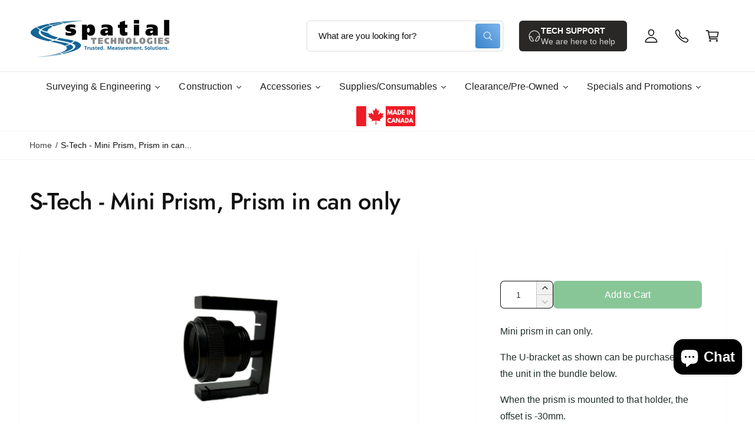

--- FILE ---
content_type: text/html; charset=utf-8
request_url: https://sapi.negate.io/script
body_size: -359
content:
beDz7O2mvH8yboZRdWNHWzsS+d3jAGFhXMtWtDvmI34Cl+VY9nIDbXAaiRR8SHNI39071Wu34xf+1ZXjkcC+QGI=

--- FILE ---
content_type: text/css
request_url: https://spatialtechnologies.ca/cdn/shop/t/90/assets/custom.css?v=75908095721332477261763144495
body_size: -35
content:
.gs18-feature h3{font-size:20px;color:#a0a0a0}ul.header-phone-contacts li a{text-decoration:none;display:grid}.limespot-recommend.show button.slick-arrow{background:#333;z-index:1;height:70px;width:40px;border-radius:7px}.limespot-recommend.show button.slick-arrow:before{color:#fff;opacity:1}.limespot-recommend.show .tab-link{margin-left:30px}.limespot-recommend.show .slick-track{margin:inherit}.empty-list-reccomm p{color:#ccc;text-align:center;font-size:12px}.empty-list-reccomm{background:#fff;padding:20px;border-radius:10px;box-shadow:1px 0 5px 2px #7b7b7b4a}.spf-product-card.spf-product-card__template-4 button.spf-product__form-btn-addtocart{display:none}.notification-message{color:red;font-weight:700;font-size:18px}.md-down\:border-top{padding-top:40px}.icon-quote-cart .number-quote{width:18px;height:18px;line-height:18px;border-radius:50%;background:#de3619;color:#fff;position:absolute;top:-8px;right:-8px;font-size:12px;text-align:center}.h4.spf-product-card__title{min-height:80px}.multivariants_add_to_cart_button{position:relative;padding:.2rem .5rem;display:flex;line-height:4rem;fill:#fff;background:#89c697;border-radius:5px;color:#fff;padding-left:10px;padding-right:10px}.omgrfq-btn-quotes,.spf-product-card button.spf-product__form-btn-addtocart{padding:12px 32px;margin-bottom:0;line-height:1.4;white-space:normal;display:block;width:100%;cursor:pointer;font-family:inherit;font-size:16px!important;border-radius:6px!important}.spf-product-card.spf-product-card__template-5 button.spf-product__form-btn-addtocart{flex:1 1 auto;margin-left:0!important;margin-bottom:5px;padding:0 5px;width:auto;border:1px solid rgba(137,198,151,1)!important;height:46px}.spf-product-card.spf-product-card__template-5 .spf-product__form{margin-left:0!important;margin-top:5px;min-width:100%}#qab_background{background-color:#f5f5f5!important}.madeincanada{display:block;position:relative!important;left:20px}
/*# sourceMappingURL=/cdn/shop/t/90/assets/custom.css.map?v=75908095721332477261763144495 */


--- FILE ---
content_type: text/css
request_url: https://spatialtechnologies.ca/cdn/shop/t/90/assets/new-menu.css?v=94226506676455925251768547032
body_size: -261
content:
div#shopify-section-custom-menu-section .secondary-menu-cus{position:fixed!important;z-index:90;background:#fff;width:100%;box-shadow:0 3px 11px #00000026}.newmenu-root{display:flex;gap:25px;list-style:none;padding:0;justify-content:center}ul.newmenu.newmenu-root.desktop-menu a{text-decoration:none}ul.newmenu.newmenu-root.desktop-menu ul.newmenu-submenu a{text-decoration:none;color:#fff}.newmenu-item.has-children>.newmenu-link{position:relative;padding-right:18px}.newmenu-item.has-children>.newmenu-link:after{content:"\276f";transform:translateY(-50%) rotate(90deg);font-size:12px;position:absolute;right:0;top:50%;color:#333}.newmenu-item{position:relative}.newmenu-submenu{position:absolute;list-style:none;top:100%;left:0;display:none;background-color:#3b464e!important;padding:15px;min-width:200px;box-shadow:0 4px 20px #0000001a;z-index:9999}.newmenu-item:hover>.newmenu-submenu{display:block}.hamburger{font-size:28px;cursor:pointer;display:block;padding:10px 10px 10px 0}.mobile-menu-wrapper{display:none}li.newmenu-item>a{color:#212121;font-size:16px}@media (max-width:768px){li.mobile-item>a{color:#00e!important}.desktop-menu{display:none}.mobile-menu-wrapper{display:block}.mobile-drawer{position:fixed;top:0;left:-100%;width:80%;height:100%;background:#fff;transition:.3s;padding:20px;overflow:auto;z-index:99999}.mobile-drawer.open{left:0}.drawer-close{font-size:30px;float:right;cursor:pointer}.mobile-menu{list-style:none;padding:0}.mobile-submenu{list-style:none!important;display:none;margin-left:15px;padding-left:15px;border-left:2px solid #ddd}.mobile-toggle{background:none;border:none;font-size:20px;cursor:pointer}}
/*# sourceMappingURL=/cdn/shop/t/90/assets/new-menu.css.map?v=94226506676455925251768547032 */


--- FILE ---
content_type: text/css
request_url: https://spatialtechnologies.ca/cdn/shop/t/90/assets/custom-st.css?v=26781477377299845121768818223
body_size: 10593
content:
/** Shopify CDN: Minification failed

Line 1103:29 Comments in CSS use "/* ... */" instead of "//"
Line 1158:93 Unexpected "}"
Line 2476:22 Expected identifier but found "!"

**/



@media (max-width: 600px) {
  #popup-button {
    padding: 8px 16px !important;
    font-size: 14px !important;
  }
}
.tab-sec-cus label {
  text-transform: uppercase !important;
}
.icon-list-cu2 ul li {
  padding-left: 36px !important;
}

.icon-list-cu2 li.sc-fKWLGC.lflwGM.pf-194_.pf-text-1 {
  padding-left: 37px !important;
}
.icon-list-cu2 i.sc-czkhzk.fzclRt.rid-2.pfa.pfa-check {
  position: absolute;
  left: 0px;
  top: 9px;
}

.cheak-icon-sec-cus ul li {
  padding-left: 40px !important;
}
.cheak-icon-sec-cus ul li svg {
  position: absolute !important;
  left: 10px !important;
  top: 17px !important;
}

.icon-list-cu2 .pf-slide {
  padding: 11px !important;
}

.icon-list-cu2 ul li svg {
  position: absolute !important;
  left: 0px !important;
  top: 9px !important;
}

@media (max-width: 980px) {
  .icon-list-cu2 i.sc-kRRxPL.hKQJkJ.rid-2.pfa.pfa-check {
    height: fit-content;
  }
  .icon-list-cu2 li.sc-bkSTSn.iEaWBl.pf-195_.pf-text-1 {
    display: flex;
    padding: 0px !important;
  }
  li.sc-bkSTSn.iEaWBl.pf-194_.pf-text-1 {
    display: flex !important;
  }
}
.icon-list-cu2 li.sc-bkSTSn.iEaWBl.pf-194_.pf-text-1 {
  padding: 0px !important;
}

/* Promotions page css start */

.product-cus
  div[data-product-id="4857660375092"]
  button[data-pf-type="ProductATC2"] {
  margin-top: 25px !important;
}


/* Default bottom border for all tab labels */
.tab-sec-cus .tab3-headers-group label.pf-anchor {
  border-bottom: 3px solid #dedede !important;
  padding-bottom: 10px; /* Optional spacing */
}

/* Active tab bottom border */
.tab-sec-cus .tab3-headers-group label.pf-anchor[data-pf-tab-active="true"] {
  border-bottom: 3px solid #1c70be !important ;
}

.tab-sec-cus a[data-pf-type="Button2"] {
  border-radius: 10px;
  margin-bottom: 32px !important ;
}
.tab-sec-cus .sc-cHMHbD.cMhhyE.pf-238_.pf-tab-menu-hide {
  padding-bottom: 50px;
}
.tab-sec-cus .iWpuID {
  padding: 0;
}

.tab-cus label[data-pf-type="TabHeader3"][data-pf-tab-active="true"] {
  display: inline-block;
  max-width: 30% !important;
  justify-content: center !important;
}
.tab-cus label[data-pf-type="TabHeader3"] {
  display: none;
}
.tab-cus .sc-iZzLKd.kCgCby.pf-44_.pf-tab-menu-hide {
  justify-content: center !important;
}
.tab-cus label.sc-ciQpcn.eEcVWe.pf-45_.pf-anchor {
  cursor: auto;
}
/* End  */

/* Disable hover-grow pseudo elements */
.button--hover-grow .button:not(.tap-target):before,
.button--hover-grow .shopify-challenge__button:before,
.button--hover-grow .customer button:before,
.button--hover-grow .shopify-payment-button__button--unbranded:before,
.button--hover-grow .shopify-payment-button [role=button]:before,
.button--hover-grow .cart__dynamic-checkout-buttons [role=button]:before {
  content: none !important;
  box-shadow: none !important;
}


/* ====================  Overview pages CSS Start ====================  */
.md-down\:border-top {
    padding-top: 0px !important;

}
.main-smart-antennas {
    color: #fff !important;
    text-align: center;
     background: #000;
}
.main-smart-antennash1,
.main-smart-antennas h2,
.main-smart-antennas h3,
.main-smart-antennas,
.main-smart-antennash5,
.main-smart-antennash6,
.main-smart-antennas p {
  color: #fff;
  
}
.main-smart-antennas h2{
font-size: 42px;
}
.main-smart-antennas p {
    font-size: 20px;
    color: #a0a0a0 !important;
    line-height: 1.3;
}
.smart-antennas-container{
    max-width: 1240px;
    margin: 0 auto;
    padding: 0 20px;
    width: 100%;
}

.smart-antennas-container h2 {
    font-size: 60px;
    color: #fff;
    margin: 0px;
    text-transform: uppercase;
    margin-bottom: 10px;
    text-align: left;
    font-weight: 700;
}

.main-gs16 .learn-about-col img {
    max-width: 200px !important;
}
/*-- Hero Section --*/
.smart-antennas-hero-sec {
    position: relative;
    background: linear-gradient(rgba(0,0,0,0.5), rgba(0,0,0,0.5)), 
    url('/cdn/shop/files/IMG_GS18I_capturing_road.jpg?v=1761811937')
      center center / cover no-repeat;
     padding: 200px 0px 200px 0px;
    color: #fff;
    display: flex;
    align-items: center;
    justify-content: center;
    text-align: center;
}
.smart-antennas-container.hero-content-col h1 {
    font-size: 100px !important;
    color: white;
    margin: 0px;
    line-height: 1.1;
    text-align: center;
    text-transform: uppercase;

}
/*-- Hero Section end --*/


/*----THE CHALLENGE-----*/
.main-gs16 .full-bg-left .left-sec {
    background-image: url("/cdn/shop/files/Leica_GS16_front_300DPI_RGB_1.png?v=1768461416");
    background-size: contain;
    background-position: center;
    background-repeat: no-repeat;
    position: relative;
    padding: 120px;
    color: #fff;
    display: flex;
    flex-direction: column;
    justify-content: center;
}
.main-gs16 .gs18-container.hero-content-col p {
    margin: 140px auto 0px auto;
   
}
/* OVERLAY */
.main-gs16 .full-bg-left .left-sec::before {
  content: "";
  position: absolute;
  inset: 0;
  /* background: rgba(0, 0, 0, 0.4); */
   background: linear-gradient(to bottom, rgb(0 0 0 / 24%) 0%, rgb(0 0 0 / 36%) 30%, rgb(0 0 0 / 77%) 65%, rgb(0 0 0 / 29%) 100%);
}

/* content upar rahe */
.main-gs16 .full-bg-left .left-sec > * {
  position: relative;
  z-index: 2;
}
.full-bg-left .gs18-container {
    width: 100%;
    max-width: 100%;
    padding: 0px !important
}
.full-bg-left {
    padding: 0px !important;
}
.full-bg-left .right-sec h3, .right-sec p {
    text-align: center;
    color: #121212 !important;
        margin: 0px;
}
.full-bg-left .tecno-p-cus p {
    max-width: 500px;
    width: 100% !important;
    text-align: center;
    margin: auto;
}

.main-gs16 .full-bg-left .left-sec p {
    color: #fff !important;
}
.main-gs16 .full-bg-left .left-sec h3 {
    font-size: 45px;
    margin: 0px;
}
.main-gs16 .full-bg-left .left-sec button.open-video-btn.video-icon-cus {
    margin: auto !important;
    margin-top: 30px !important;
    display: inline-flex;
}
.main-gs16 .slider-sec-cus .overlay {
    position: absolute;
    inset: 0;
    background: linear-gradient(to bottom, rgb(0 0 0 / 95%) 0%, rgba(0, 0, 0, 0.6) 30%, rgb(0 0 0 / 64%) 65%, rgb(0 0 0 / 51%) 100%);
    display: block;
}
.full-bg-left .right-sec.tecno-p-cus {
    padding: 120px !important;
}
.main-gs16 .full-bg-left .learn-about-col {
    position: relative !important;
    overflow: hidden !important;
}
/*-- Products Section --*/
/*-- gs18t--*/
.main-smart-antennas .smart-antennas-product-gs18t-sec {
    background: #2a2727!important;
    padding: 100px 0px;
}
.product-col {
    display: grid !important;
    grid-template-columns: 46% 46% !important;
    justify-content: space-between;
    align-items: center;
}
.product-col img {
    width: 100%;
    border-radius: 12px;
    margin: auto;
}
.right-sec h3, .right-sec p {
    text-align: start;
    color:#fff !important;
}
.right-sec p {
    padding-bottom: 30px !important;
    color: #fff;
    margin-top: 0px;
    margin-bottom: 0px;
    padding-top: 10px;
}
.smart-antennas-product-gs05-sec h2 {
    margin-bottom: 0px;
}

a.btn-cus {
    background: rgb(28, 112, 190);
    color: #fff;
    padding: 14px 25px 17px 25px;
    border-radius: 5px;
    text-decoration: none;
    transition: .3s;
    /* font-size: 20px; */
    font-size:16px;
    line-height: 1;
    float: left;
}
.slider-sec-cus a.btn-cus {
    float: unset;
    padding: 9px 30px 12px 30px;
    font-weight: 400;
    /* font-size:20px; */
    font-size:16px;
}

/*-- gs18i --*/
.smart-antennas-product-gs18i-sec {
    background: #fff;
    padding: 100px 0px;
}
.smart-antennas-product-gs18i-sec h2 {
    color: #121212;
    font-size: 60px;
    margin: 0px;
    text-transform: uppercase;
    margin-bottom: 10px;
    text-align: left;
    font-weight: 700;
}
.smart-antennas-product-gs18i-sec h3{
   font-size: 22px;
    font-weight: 700;
    text-transform: capitalize;
    margin: 0px;
    color: #121212 !important;
    font-family: "system_ui", -apple-system, 'Segoe UI', Roboto, 'Helvetica Neue', 'Noto Sans', 'Liberation Sans', Arial, sans-serif, 'Apple Color Emoji', 'Segoe UI Emoji', 'Segoe UI Symbol', 'Noto Color Emoji';
}
.smart-antennas-product-gs18t-sec h3{
   font-size: 22px;
    font-weight: 700;
    text-transform: capitalize;
    margin: 0px;
    color: #fff !important;
    font-family: "system_ui", -apple-system, 'Segoe UI', Roboto, 'Helvetica Neue', 'Noto Sans', 'Liberation Sans', Arial, sans-serif, 'Apple Color Emoji', 'Segoe UI Emoji', 'Segoe UI Symbol', 'Noto Color Emoji';
}
.smart-antennas-product-gs05-sec h3{
   font-size: 22px;
    font-weight: 700;
    text-transform: capitalize;
    margin: 0px;
    color: #121212 !important;
    font-family: "system_ui", -apple-system, 'Segoe UI', Roboto, 'Helvetica Neue', 'Noto Sans', 'Liberation Sans', Arial, sans-serif, 'Apple Color Emoji', 'Segoe UI Emoji', 'Segoe UI Symbol', 'Noto Color Emoji';
}
.smart-antennas-product-gs18i-sec p {
    padding-bottom: 30px;
    color: #121212 !important;
    padding-top: 10px;
}


/*-- gs05 --*/
.main-gs18 .gs18-learn-about-sec.technology-pack-sec {
        padding: 50px 0px;
}
.gs18-i-bg .gs18-container.learn-about-col .right-sec.tecno-p-cus.gso5-smartcheck-img {
    background-image: url(/cdn/shop/files/Leica_GS05_application_image_1_1.jpg?v=1768650161);
}




.smart-antennas-product-gs05-sec {
    background: #fff;
       padding: 100px 0px;
}
.smart-antennas-product-gs05-sec h2 {
    color: #121212;
    font-size: 60px;
    margin: 0px;
    text-transform: uppercase;
    margin-bottom: 10px;
    text-align: left;
    font-weight: 700;
}
.smart-antennas-product-gs05-sec p {
   padding-bottom: 20px;
    color: #121212 !important;
}
/*-- End --*/

/*-- Blurb-Section --*/
 .blurb-grid-cus {
    display: grid;
    grid-template-columns: 32% 32% 32%;
    justify-content: space-between;
    row-gap:20px;
} 

.blurb-grid-cus img {
    object-fit: contain;
    width: 100%;
    padding-bottom: 50px;
    height:300px;
}
.smart-antennas-blurb {
    padding: 100px 0px !important;
    background: #2277c7;
}
.blurb-grid-cus a.card {
    background: rgb(255, 255, 255);
    border-radius: 10px;
    text-decoration: none;
    padding: 30px;
     position: relative;
}
.blurb-grid-cus h3{
  font-size: 30px;
    font-weight: 700;
    text-transform: capitalize;
    margin: 0px;
    color: #121212 !important;
    position: absolute;
    bottom: 20px !important;
    margin: auto !important;
    left: 0;
    right: 0;
}
.smart-antennas-blurb h2 {
    text-align: center;
    padding-bottom: 40px;
    font-size: 50px;
    text-transform: capitalize;
    margin-bottom: 0px;
}
/*-- End --*/

/* slider section style start  */
.slider-sec-cus .image-column img {
    object-fit: cover;
    height: 700px;
    width: 100%;
}
.image-caption p {
    color: #fff !important;
    padding-bottom: 50px;
    margin: 0px;
    max-width: 700px;
    margin: auto;
}
.image-caption h3 {
    margin-bottom: 20px;
    font-size:45px;
}
.slider-sec-cus .overlay {
    position: absolute;
    top: 0;
    left: 0;
    width: 100%;
    height: 100%;
    background-color: rgb(0 0 0 / 60%);
    display: block;
}
.slider-sec-cus .slider-item-cus {
  position: relative;
}
.slider-sec-cus .image-caption {
    position: absolute;
    bottom: 0;
    top: 0;
    height: fit-content;
    left: 0;
    /* margin: auto !important; */
    right: 0;
    font-size: 25px;
    font-weight: 600;
    color: #fff;
    line-height: 1.2;
    max-width: 800px;
    margin: auto;
    /* z-index: 99999; */
   
}
.slider-sec-cus .text-column {
   color: white;
  padding: 50px 20px;
} 
.slider-sec-cus .text-column h2 {
  font-size: 35px;
  font-weight: bold;
  margin-bottom: 20px;
  margin-top: 0;
} 
.slider-sec-cus .text-column p {    
    line-height: 1.3;
    max-width: 480px;
    margin: auto;
    color: #fff !important;
}
@media (max-width:767px){
.slider-sec-cus {    
    grid-template-columns: 100% !important;
}
.slider-sec-cus .image-column img {
  height: 400px !important;
} 
.slider-sec-cus .text-column h2 {
  font-size: 30px !important;

}
}  

.slick-track {
display: contents;
    display: flex;
}
.slick-track .pagination {
    display: none !important;
}
.slick-track h2.et_pb_module_header {
    background: #fff;
    width: fit-content;
    padding: 15px 30px;
    position: absolute;
    bottom: 10px;
    left: 0;
    right: 0;
    margin: auto;
}
.slick-prev:before, .slick-next:before {
    color: #fff !important;
    font-size: 35px !important;
    position: absolute;
    line-height:0px !important;
}
.slick-prev:before {
    right: 1px;
}
.slick-next:before{
    left: 1px;
}
.slick-list.draggable {
    padding: 0 !important;
}
.slick-initialized .slick-slide {
    padding: 0px;
}
 .slick-initialized.slick-slider {
    display: block !important;
}
.slick-prev {
    left: 40px !important;
    z-index: 9;
}
.slick-next {
    right: 40px !important;
}
@media (max-width: 902px) and (min-width: 768px) {
  .slider-sec-cus .image-column img {
    height: 800px;   
}

}

@media (max-width: 1024px) {
.smart-antennas-container.hero-content-col h1 {
    font-size: 80px !important;
}
 .smart-antennas-hero-sec {
    padding: 150px 0px 150px 0px;
}
.main-smart-antennas .smart-antennas-product-gs18t-sec {
    padding: 80px 0px;
}
.smart-antennas-product-gs18i-sec {
    padding: 80px 0px;
}
.smart-antennas-product-gs05-sec {
       padding: 80px 0px;
}
.blurb-grid-cus {
    grid-template-columns: 49% 49%;
    gap: 20px;
}

.total-station-blurb .blurb-grid-cus {
    grid-template-columns: 49% 49% !important;
    gap: 20px;
}
.smart-antennas-blurb {
    padding: 80px 0px;
}
.smart-antennas-blurb h2 {
    padding-bottom: 30px;
    font-size: 40px !important;
}
.smart-antennas-product-gs18i-sec h2 {
    font-size: 50px;
  
}
.smart-antennas-container h2 {
    font-size: 50px;
}
.smart-antennas-product-gs05-sec h2 {
    font-size: 50px;
}
.slider-sec-cus a.btn-cus {
    float: unset;
    padding: 8px 22px 10px 22px important;
    font-size: 18px !important;
}
a.btn-cus {
 font-size: 18px;
  
}
.image-caption h3 {
    margin-bottom: 20px;
    font-size: 35px;
}
.main-rtknetwork-cus .number-box-rtknetwork p {
    margin: 60px auto 0 auto !important;
    font-size: 28px !important;
    width: 100% !important;
}


.right-sec.tecno-p-cus h5 {
    font-size: 25px !important;
    margin-top: 0px;
    margin-bottom: 10px;
}


}

@media(max-width:980px){

.image-caption p {
   max-width: 500px !important;
   margin: auto;
  
}

.ms-60-box .gs18-feature-box-cus {
    grid-template-columns: 49% 49% !important;

}


}
@media (max-width: 768px) {
.smart-antennas-container.hero-content-col h1 {
    font-size: 55px !important;
}
 .smart-antennas-hero-sec {
    padding: 100px 0px 100px 0px;
}
.product-col {
grid-template-columns: 100% !important;
}
.right-sec p {
    max-width: max-content !important;
  
}
.main-smart-antennas .smart-antennas-product-gs18t-sec {
    padding: 50px 0px !important;
}
.smart-antennas-product-gs18i-sec {
    padding: 50px 0px !important;
}
.right-sec {
    padding-bottom: 50px;
}
.smart-antennas-product-gs05-sec {
       padding: 50px 0px;
}
.blurb-grid-cus {
    grid-template-columns: 100% !important;
}
.total-station-blurb .blurb-grid-cus {
     grid-template-columns: 100% !important;
}
.smart-antennas-blurb {
    padding: 50px 0px !important;
}
.smart-antennas-blurb h2 {
    padding-bottom: 20px !important;
    font-size: 30px !important;
}
.smart-antennas-product-gs18i-sec .right-sec {
    order: 1 !important;
}
.smart-antennas-product-gs18i-sec .left-sec {
    order: 2;
}
.smart-antennas-product-gs05-sec .right-sec {
    order: 1 !important;
}
.smart-antennas-product-gs05-sec .left-sec {
    order: 2;
}
.smart-antennas-product-gs18i-sec h2 {
    font-size: 30px;
  
}
.smart-antennas-container h2 {
    font-size: 30px;
}
.smart-antennas-product-gs05-sec h2 {
    font-size: 30px;
}
.blurb-grid-cus img {
     /* max-width: 200px;  */
     max-width:max-content; 
    min-height: auto;
    object-fit: contain;
    width: 100%;
}
.blurb-grid-cus a.card {
    padding: 20px;
}
.blurb-grid-cus h3 {
    font-size: 25px;
 
}
.main-smart-antennas p {
        font-size: 18px !important;    
}
a.btn-cus {
    padding: 12px 22px 15px 22px;

}
.smart-antennas-product-gs18i-sec h3{
    font-size: 20px !important;
}

.smart-antennas-product-gs18t-sec h3{
   font-size: 20px;
}
.smart-antennas-product-gs05-sec h3{
   font-size: 20px;
}
.image-caption h3 {
    margin-bottom: 20px;
    font-size: 30px !important;
}
.main-rtknetwork-cus .learn-about-col img {
    width: 100%;
    border-radius: 12px;
    margin: auto;
    max-width: 100% !important;
}
.main-rtknetwork-cus .learn-about-col {
    grid-template-columns: 100% !important;
  
}
.main-rtknetwork-cus .learn-about-col .right-sec {
  
    padding-bottom: 0px !important;
}
.gs18-buttons.gs18-buttons-buil-in {
    margin-bottom: 0px !important;
    margin-top: 0px !important;
} 

.main-rtknetwork-cus .gs18-container.learn-about-col.rtk-built-col {
  
    grid-template-columns: 100% !important;
}
.main-ms-60 .ms-60-box .gs18-feature-box-cus {
    grid-template-columns: 100% !important;

}

.ms-60-box{
    padding: 0px 0px 30px 0px !important;
}
.left-sec {
    margin: -8px;
}

.tecno-p-cus p {
    max-width: fit-content !important;
    width: 100% !important;
}

.smart-antennas-blurb.total-station-blurb.review-sec-cus {
    padding: 50px 30px !important;
}
.review-slider .review-box {
    padding: 20px !important;
  
}

.ts-16-picture-sec {
    padding: 50px 0px !important;
}

.right-sec h3{
    font-size: 25px !important;
  
}

.main-gs16 .full-bg-left .left-sec {
    padding: 80px !important;
    background-position: center bottom !important;
}

.full-bg-left .right-sec.tecno-p-cus {
    padding: 80px !important;
}

}




@media (max-width: 600px) {
.capt-left-img img {
    max-width: 145px !important;
}
.image-caption p {
    max-width: 300px !important;
    margin: auto;
    font-size: 15px !important;
    padding-bottom:40px !important;
}
.slick-prev:before {
    right: 21px !important;
}
.slick-next:before {
    left: 21px !important;
}
}  

/* ====================  Overview Page end ==================== */



/* ==================== Product Pages style start ================ */
/*============ Common-Css ============= */
  .main-gs18 {
    color: #fff !important;
    text-align: center;
     background: #000;
}
.main-gs18 h1,
.main-gs18 h2,
.main-gs18 h3,
.main-gs18 h4,
.main-gs18 h5,
.main-gs18 h6,
.main-gs18 p {
  color: #fff;
}
.main-gs18 h2{
font-size: 50px;
}
.main-gs18 p {
    font-size: 20px;
    color: #a0a0a0 !important;
    line-height: 1.3;
}
.gs18-container {
    max-width: 1240px;
    margin: 0 auto;
    padding: 0 20px;
    width: 100%;
}
.gs18-picture-sec h2 {
    font-size: 50px ;
    font-weight: 700;
}
@media(max-width:1024px){
.main-gs18 h2{
font-size: 40px;
}
.gs18-visual-sec {

    padding: 60px 20px !important;
}
.image-caption h3 {
    font-size: 35px !important;
}
.rtk-container.hero-content-rtk-col h2 {
    font-size: 40px !important;
}

section.all-in-one-cus {

    padding: 60px 20px !important;
}

.tecno-p-cus h3 {
    font-size: 40px ;
  
}

}

@media(max-width:550px){
section.gs18-picture-sec {
         padding: 50px 20px 350px !important;        
    }
 
}
@media(max-width:768px){
    .gs18-hero-sec {        
        background-position: right center !important; 
        padding: 150px 20px 0px 20px !important; 
    }
    section.gs18-learn-about-sec .open-video-btn {
            margin-bottom: 0px !important;
    }

    .main-gs18 p {
        font-size: 18px !important;    
    }
    .gs18-picture-sec h2 {
        font-size: 30px !important;
    }
    .gs18-picture-sec {
        min-height: 400px !important;        
    }
    section.gs18-picture-sec h2, section.gs18-picture-sec p {
        justify-content: center !important;
        text-align: center !important;
    }
    .gs18-picture-sec {
        min-height: 480px !important;
        padding: 50px 20px 550px !important;
        background: url(/cdn/shop/files/GS18I_Hero.377.png?v=1760721785)  !important;
        background-position: center bottom !important;
        background-size: contain !important;
        background-repeat: no-repeat !important;
    }
   /* .main-ms-60 .gs18-picture-sec {
        min-height: 480px !important;
        background: url(/cdn/shop/files/Leica_Viva_TS16_Front_Standard_2KDU_Shadow_0720.png?v=1763456351)  !important;
        background-position: center bottom !important;
        background-size: contain !important;
        background-repeat: no-repeat !important;
    } */
  
    section.gs18-insights-sec {

    padding: 100px 0px !important;
}
.under-col-insights-cus {

     max-width: 100% !important; 
}


.leica-col h2, .leica-col p, leica-col img {
  
    font-size: 16px !important;
}
.main-rtknetwork-cus .number-box-rtknetwork p {
        margin: 40px auto 0 auto !important;
        font-size: 24px !important;
         /* padding-bottom: 30px; */
         font-size: 18px !important;

}

.right-sec.tecno-p-cus h5 {
    font-size: 22px !important;
    margin-top: 0px;
    margin-bottom: 10px;
}


}
/* End */

/*=============== Container ============= */
.gs18-container {
    max-width: 1240px;
    margin: 0 auto;
    padding: 0 20px;
    width: 100%;
}
.number-box img {
    width: 100%;
    max-width: fit-content;
}
.page-pages-leica-gs18-i-gnss-rtk-rover nav.breadcrumbs.page-width.flex.t5.font-normal {
    display: none;
}
  .page-pages-leica-gs18-i-gnss-rtk-rover h1.b-main-title.inline-richtext.h1.scroll-trigger.animate--fade-in {
    display: none;
}
  .page-pages-leica-gs18-i-gnss-rtk-rover .max-w-xl {
    max-width: 100% !important;
    width: 100% !important;
}
.page-pages-leica-gs18-i-gnss-rtk-rover .standard_page__title {
    width: 100% !important;
    max-width: 100% !important;
}

.page-pages-leica-gs18-i-gnss-rtk-rover .section-text {
    background: #000;
}

  .learn-more-cus {
    display: flex;
}
.gs18-hero-sec {
    background: url('/cdn/shop/files/IMG_GS18I_crash_images.jpg?v=1760721443') center top no-repeat;
    background-size: cover;
    background-position: top center !important;
    padding: 200px 20px 0px 20px;
}
.main-gs-05 .gs18-hero-sec {
    background: url('/cdn/shop/files/Leica_GS05_application_image_road.jpg?v=1763098376') center top no-repeat;
    background-size: cover;
    background-position: top center !important;
    padding: 200px 20px 0px 20px !important;
}
.main-ms-60 .gs18-hero-sec {
    background: url('/cdn/shop/files/Leica_Geosystem_GNSS_GS16_2016_04_04_CSP8862_300dpi_RGB.jpg?v=1768800343') center top no-repeat;
    background-size: cover;
    background-position: top center !important;
    padding: 200px 20px 0px 20px !important;
}
.main-ts-16 .gs18-hero-sec {
    background: url('/cdn/shop/files/Web_Full_Width_Marquee-Leica_TS16_BC2_CSP1875_300dpi_CMYK_1.jpg?v=1763447818') center top no-repeat;
    background-size: cover;
    background-position: top center !important;
    padding: 200px 20px 0px 20px !important;
}
.main-gs18-t .gs18-hero-sec {
    background: url('/cdn/shop/files/Low_Resolution-Leica_GS16_GS18_GNSS_Base_Set_Up_8.jpg?v=1763358173') center top no-repeat;
    background-size: cover;
    background-position: top center !important;
    padding: 200px 20px 0px 20px !important;
}
.main-gs16 .gs18-hero-sec {
    background: url('/cdn/shop/files/Leica_Geosystem_GNSS_GS16_2016_02_26_CSP6503_300dpi_RGB_1.jpg?v=1768458214') center top no-repeat;
    background-size: cover;
    background-position: top center !important;
    padding: 200px 20px 0px 20px !important;
}


.main-ts-13 .gs18-hero-sec {
    background: url('/cdn/shop/files/Leica_TS13_KV_Left_Facing_-_0418_300dpi.jpg?v=1763364585') center top no-repeat;
    background-size: cover;
    background-position: top center !important;
    padding: 200px 20px 0px 20px !important;
}

.main-flexline .gs18-hero-sec {
    background: url('/cdn/shop/files/Leica_FlexLine_TS07_Key_Visual_Concrete_-_Landscape_-_TARI_-_300dpi_-_1018.jpg?v=1763366077') center top no-repeat;
    background-size: cover;
    background-position: top center !important;
    padding: 200px 20px 0px 20px !important;
}

.main-ap-20 .gs18-hero-sec {
    background: url('/cdn/shop/files/Web_Full_Width_Marquee-Leica_AP20_AutoPole_20210810_CSP1020_300dpi_RGB_1.jpg?v=1763373808') center top no-repeat;
    background-size: cover;
    background-position: top center !important;
    padding: 200px 20px 0px 20px !important;
}

.rtknetwork-cus.gs18-hero-sec {
    background: url('/cdn/shop/files/sa_bg_006.jpg?v=1761812971') bottom top no-repeat;
    background-size: cover;
    background-position: top center !important;
    padding: 200px 20px 0px 20px !important;
}
section.gs18-four-box-features.gs18-container > img {
    max-width: 900px;
      width: 100%;
} 

#video-popup button#close-video-btn {
    z-index: 9;
    top: 7px !important;
    right: 6px !important;
}
.main-rtknetwork-cus .gs18-i-bg {
    background: #2277c7 !important;
}


/* Hero */
.gs18-hero-sec {
  background: url('{{ '/cdn/shop/files/SURVEY_GS18I-2.jpg?v=1759140375' | asset_url }}') !important center top / cover no-repeat;
  position: relative;
  padding: 150px 0px 20px 0 20px; 
  text-align: center; 
  color: #fff;
}
.gs18-hero-sec::after {
  content: ''; position: absolute; top:0; left:0; width:100%; height:100%;
  background: linear-gradient(to bottom, rgba(33,33,33,0) 0%, rgba(33,33,33,1) 100%);
  z-index:1;
}
.gs18-hero-sec .hero-content-col { position: relative; z-index:2; }

/* Icon Boxes */
.gs18-four-box-features { display: flex; flex-wrap: wrap; gap:20px; justify-content: space-between; padding:30px 0; }
.gs18-four-box-features { flex: 1 1 23%; text-align:center; }
.gs18-four-box-features img { max-width:120px; margin-bottom:70px; }
.gs18-four-box-features h3 { 
    font-size:21px; 
    color: #fff !important;  
    margin: 0 !important;
}


.learn-about-col .left-sec{
align-items: center !important;
    display: flex;
}
.gs18-feature-box-cus .gs18-feature {
    background: #2277c7;
    padding: 25px;
    border-radius: 10px;
    margin-bottom: 10px;
    position: relative;
}

.gs18-feature h3 {
    font-size: 20px;
    color: #a0a0a0;
     position: absolute; 
    bottom: 20px;
    left: 0;
    right: 0;
}
.gs18-feature p {
    font-size: 18px;
    margin: 0px;
    color: #fff !important;
    padding-bottom: 10px;

}

/* Buttons */
.gs18-buttons { display:flex; flex-wrap:wrap; gap:20px; justify-content:center; margin:60px 0px 0px 0px; }
.gs18-buttons a { background:#0073e6; color:#fff; padding:15px 30px; border-radius:5px; text-decoration:none; transition:.3s; }
.gs18-buttons a:hover { background:#005bb5; }.gs18-container.hero-content-col a, .demo-text a}

.gs18-number-box-sec .gs18-buttons{
    display:flex;
    justify-content:center; 
    flex-wrap:wrap;
    gap:20px;
}
.gs18-buttons a {
    background: rgb(28, 112, 190);
    color: #fff;
    padding: 14px 20px 16px 20px;
    border-radius: 5px;
    text-decoration: none;
    transition: .3s;
    /* font-size: 20px; */
    font-size:16px;
    line-height: 1;
    font-weight: 400;
}
/* Interactive demo */
.gs18-demo { display:flex; flex-wrap:wrap; gap:20px; align-items:center; padding:50px 0; }
.gs18-demo img { max-width:100%; flex:1 1 40%; }
.gs18-demo .demo-text { flex:1 1 55%; }

/* New Sections */
.gs18-section { margin:50px 0; display:flex; flex-wrap:wrap; gap:20px; }
.gs18-section .text-block { flex:1 1 50%; padding:20px; }
.gs18-section .carousel-block { flex:2 1 66%; }
.gs18-section h3,h4 { margin-bottom:15px; }

/* Responsive */
@media(max-width:768px){
  .gs18-four-box-features { flex-direction: column; }
  .gs18-feature { flex:1 1 100%; }
  .gs18-demo { flex-direction: column; }
  .gs18-demo img, .gs18-demo .demo-text { flex:1 1 100%; }
  .gs18-section { flex-direction: column; }
  .gs18-section .text-block, .gs18-section .carousel-block { flex:1 1 100%; 
  }
  .gs18-number-box-sec {   
        padding: 0px 20px 30px 20px !important;
}


 .gs18-number-box-sec h2 {
        margin: 10px 0;
        font-size: 30px;
        color: #fff;
    }
.gs18-number-box-sec h5 {
    min-height: auto !important;
    margin-bottom: 10px;
}
.gs18-number-box-sec p {
    margin-top: 10px !important;
}
.gs18-buttons {
    margin: 40px 0px 20px 0px !important;
}
.learn-about-col {
    grid-template-columns: 100% !important;
    display: grid !important;
}

.gs18-learn-about-sec .left-sec {
    order: 2 !important;
}
.right-sec h3, .right-sec p {
 
    margin-bottom: 10px;
    margin-top: 0px !important;
}
.right-sec p {
    padding-bottom: 20px !important;
   
}
.gs18-number-box-sec .gs18-buttons a {
    padding: 15px 20px !important;
    font-size: 18px !important;
}
.main-gs18 .learn-about-col a.btn {
    padding: 10px 20px 10px 20px !important;
    font-size: 16px !important;
}
.main-gs18 .gs18-captvate-sec a {
    padding: 10px 25px 14px 25px !important;
    font-size: 16px !important;
}
.gs18-captvate-sec h2 {
  
    margin-top: 0px !important;
}
.gs18-picture-sec h2, .gs18-picture-sec p {
    max-width: 100% !important;
  
}
.insights-col.gs18-container {  
    left: 0px !important;   
}


.left-card-col {
    background: #4f4f4f;
    padding: 50px 20px 50px 20px !important;;
}
.visualization-col.gs18-container {
    
    grid-template-columns: 100% !important;
}
.survey-grade-col.gs18-container {
    grid-template-columns: 100% !important;  
}
.right-card-accuracy {
    padding: 40px 20px 40px 20px !important;
}
.gs18-container.gs18-number-grid {
    border-top: none !important;
   
}
.gs18-container.hero-content-col h1 {
    font-size: 55px !important;
}
.gs18-container.hero-content-col h2 {
    font-size: 35px;
}

.main-gs18 .gs18-hero-sec a.btn {
   padding: 10px 25px 15px 25px !important;
    font-size: 16px !important;
}
 .main-gs18 .visualization-col a {
    padding: 10px 25px 15px 25px !important;
    font-size: 16px !important;
}
 .main-gs18 .leica-col a {
    padding: 10px 25px 15px 25px !important;
    font-size: 16px !important;
}
.right-card-accuracy h2{
font-size: 30px !important;
}
.right-card-accuracy h2{
    font-size: 30px !important;
}
.main-gs18 .gs18-visual-sec p{
    line-height: 1.5 !important
}
.visualization-col h2 {
    font-size: 30px !important;
}
.main-gs18 .insights-col a {
    padding: 15px 20px 15px 20px !important;
    font-size: 16px !important;
}
.main-gs18button.open-video-btn {
    padding: 15px 20px 15px 20px !important;
    font-size: 16px !important;
}
}

 /* GS18 page */
.gs18-container.hero-content-col h1 {
    font-size: 100px;
    color: #fff;
    margin: 0px;
    line-height: 1;
    max-width: 700px;
    margin: auto;
    padding-bottom: 20px;
	width:100%;
}


.gs18-container.hero-content-col h2 {
    font-size: 35px;
    color: #fff;
    margin: 0px;
    text-transform: uppercase;
    margin-bottom: 50px;
}
.gs18-container.hero-content-col a, .demo-text a {
    padding: 10px 25px 15px 25px;
    background: rgb(137 198 151);
    color: white;
    text-underline-offset: unset;
    text-decoration: none;
    font-size: 20px !important;
    border-radius: 10px;
    width:fit-content !important;
    margin:auto !important;
}

a.btn:hover {
    color: #fff !important;
}
.gs18-container.hero-content-col p {
    margin: 240px auto 0px auto;
    font-size: 30px;
    max-width: 800px;
    line-height: 1.4em;
    color: #fff !important;
}
.gs18-four-box-features {
    background: #212121;
    max-width: 100%;
    display: block;
    margin: auto;
    text-align: center;
    padding: 0px 0px 60px 0px;
}
section#interactive-demo {
    background: #333333;
    max-width: 100%;
}

.gs18-feature-box-cus {
    display: flex;
    max-width: 1190px;
    margin: auto;
    padding-top: 80px; 
  
}
.gs18-feature-box-cus{
    display: grid !important;
    grid-template-columns: 24% 24% 24% 24%;
    justify-content: space-between;
}
.gs18-number-box-sec{
 text-align:center; 
 padding: 0px 20px 60px 20px;
 background:#212121; 
 color:#fff; 

}

.gs18-number-box-sec h5 {
    text-transform: uppercase;
    letter-spacing: 1px;
    font-size: 17px;
    color: #fff;
    margin: 0px;
}

.gs18-number-box-sec h2 {
    margin: 10px 0;
    font-size: 50px;
    color: #fff;
}

.gs18-number-box-sec p {
    color: #fff !important;
    font-size: 18px;
    margin: 0px;
}

.gs18-number-box-sec.gs18-container {
    max-width: 1190px important;
}


.gs18-container.gs18-number-grid {
    display: grid;
    grid-template-columns: 32.5% 32.5% 32.5%;
    justify-content: space-between;   
    flex-wrap:wrap;
    margin-bottom:0px;
    max-width: 1190px;
   
}


.number-box {
    background: #2277c7;
    padding: 30px 20px;
    border-radius: 10px;
    margin-bottom: 10px;
}
.number-box:last-child {
  border-right: none !important;
}

.gs18-stat h2, .gs18-stat h5, .gs18-stat p {
    color: #a0a0a0;
}
.gs18-stat h2{
    font-size: 80px !important;
}

.gs18-stat h5{
    font-size: 18px !important;
}

.gs18-stat p {
    font-size: 17px !important;
}

.gs18-stat {
    border-top: 1px solid #444;
    padding: 10px 0px !important;
}

.gs18-number-grid{
    gap: 0px;
}

.learn-about-col img {
    width: 100% !important;
    border-radius: 12px;
   max-width: fit-content; 
    margin: auto;
     /* max-width: 350px; */
}
  section.gs18-container {
    padding: 80px 20px;
}
  section.gs18-container h2 {
    margin-top: 0px;
}
  .gs18-demo {
    padding: 0px !important;
}

  section.gs18-container h2 {
    font-size: 50px !important;
}
/* Mobile Styles (max-width: 767px) */
@media (max-width: 767px) {
    .gs18-container.hero-content-col h1 {
        font-size: 65px;  /* Smaller font size for h1 on mobile */
    }

    .gs18-container.hero-content-col h2 {
        font-size: 30px !important;  /* Adjust h2 font size */
        margin-bottom: 30px;
    }

    .gs18-container.hero-content-col a {
        padding: 12px 20px;  /* Slightly smaller padding for mobile */
        font-size: 18px;  /* Smaller font size for links */
    }

    .gs18-container.hero-content-col p { 
        margin: 80px auto 0 auto !important;
          font-size: 20px !important;
        text-align: center !important;
      
    }

    .learn-about-col img {
        width: 100% !important;
        max-width: 100%;
    }
    .learn-about-col{
        display: grid;
        grid-template-columns: 100% !important;
        gap: 20px;
    }
    .learn-about-col img {
        order: 2;
    }
    .learn-about-col .right-sec {
        order: 1 !important;
       padding-bottom: 30px;
    }

  img.image-speaker {
    width: 100% !important;
    max-width: fit-content;
}
.main-gs16 img.image-speaker {
    width: 100% !important;
    max-width: 200px;
}

    .gs18-feature-box-cus {
        grid-template-columns: 100% !important;
        justify-content: space-between;
    }
    .gs18-leica-sec .leica-col p {
        min-height: auto !important;
        padding-bottom: 50px;
    }
    .leica-col.gs18-container {

        grid-template-columns: 100% !important;
    }
   .ts-13-sec-cus .leica-col.gs18-container {
    grid-template-columns: 100% !important;
   }


    .left-card-green {
         padding: 50px 20px !important;
    }
    .right-card-blue {
        padding: 40px 20px !important;
    }
    .gs18-leica-sec .leica-col h2 {
        font-size: 28px !important;
    }
    .gs18-four-box-features h3 {
        font-size: 16px;        
    }
    .gs18-four-box-features h3 {
        font-size: 18px;
        margin-top: 10px;
        margin-bottom: 49px;
    }
}

  
/* Tablet Styles (max-width: 1024px) */

@media (max-width: 1224px) {
.gs18-container.gs18-number-grid {
 padding:0px;
   
}
}

@media (max-width: 1024px) {
   .gs18-container.hero-content-col h1 {
    font-size: 80px;
}

 .gs18-container.hero-content-col h2 {
    font-size: 30px;
}

    .gs18-container.hero-content-col a {
        padding: 14px 22px;  /* Moderate padding for tablets */
        font-size: 19px;  /* Adjust link font size */
    }

    .gs18-container.hero-content-col p {
        margin: 120px auto 0 auto; 
        font-size: 25px;
        width: 100%; 
        text-align: center;
    }   
     .gs18-number-box-sec h2 {
        margin: 10px 0;
        font-size: 40px;
        color: #fff;
    }
 .gs18-container h4 {
    text-align: center !important;
}

    .gs18-four-box-features h3 {
        font-size: 18px;    
    }


    .gs18-picture-sec h2 {
    font-size: 40px;
   
}
}


section.gs18-container {
    max-width: 100%;
    background-color: #212121;
}

/* =========== Bg section style start  ===========  */
.gs18-picture-sec {
    position: relative;
    background: url('/cdn/shop/files/GS18I_Hero.377.png?v=1760721785') right center no-repeat;
    background-size: contain;
    background-color: #000;
    color: #fff;
    padding: 100px 20px;
    display: flex;
    align-items: center;
    min-height: 500px;
    background-size: 60% auto;
}


.right-sec.tecno-p-cus h5 {
    font-size: 30px;
    margin-top: 0px;
    margin-bottom: 10px;
}



.page-pages-leica-gs18-i-gnss-rtk-rover img.image-speaker {
    max-width: none !important;
}
/* .main-ms-60 .gs18-picture-sec {
    position: relative;
    background: url('/cdn/shop/files/Leica_Viva_TS16_Front_Standard_2KDU_Shadow_0720.png?v=1763456351') right center no-repeat;
    background-size: contain;
    background-color: #000;
    color: #fff;
    padding: 100px 20px;
    display: flex;
    align-items: center;
    min-height: 500px;
    background-size: 50% auto;
} */




@media (max-width: 1400px) and (min-width: 768px) {
.gs18-picture-sec{
   padding:50px 20px !important;
}

}
/* ========== end ========= */

/* =========== Lieca Active Section Style Start  ===========  */
.gs18-lieca-actice-exchange-sec {
    display: grid;
    grid-template-columns: 50% 50%;
}
.lieca-actice-green-box {
    background: rgb(137 198 151);
    padding: 100px 20px 100px 20px;
}
.lieca-exchange-dark-box{
    background: #45535a;
    padding: 100px 20px 100px 20px;
}

/* .gs18-lieca-actice-exchange-sec h3, p {
    text-align: center;
} */
.lieca-actice-green-box h3 {
    font-size: 35px;
      margin-bottom: 10px;
}
.lieca-actice-green-box p {
    font-size: 23px;
    font-weight:400;
   
}
.lieca-exchange-dark-box p {
    font-size: 23px;
    color:#fff;
     font-weight:400;
}
.lieca-exchange-dark-box h3 {
    font-size: 35px;
       margin-bottom: 10px;
    color:#fff;
}
.gs18-lieca-actice-exchange-sec a.learn-more-btn {
    padding: 15px 25px;   
    color: white;
    text-underline-offset: unset;
    text-decoration: none;
    font-size: 20px !important;
    border-radius: 10px;
    width: fit-content !important;    
    background-color: rgba(0, 0, 0, 0.25);
}
.gs18-lieca-actice-exchange-sec p {
    min-height: 200px;
    padding-top: 20px;
}
img.feature-icon {
    padding-bottom: 30px;
}
.lieca-actice-green-box h3, .lieca-actice-green-box p, .lieca-actice-green-box img {
    max-width: 600px;
    margin: auto;
}
.lieca-exchange-dark-box h3, .lieca-exchange-dark-box p, .lieca-exchange-dark-box img {
    max-width: 500px;
    margin: auto;
}


@media(max-width:980px){
.gs18-lieca-actice-exchange-sec {

    grid-template-columns: 100% !important;
}
.image-caption p {

    max-width: 500px !important;
    margin: auto;
}
  .gs18-feature-box-cus{
        display: grid;
        grid-template-columns: 49% 49%;
    }
.gs18-container.gs18-number-grid {

    grid-template-columns: 49% 49%;
 
}
.leica-col.gs18-container {
    grid-template-columns: 50% 50% ;
}
.main-gs16 .full-bg-left .left-sec h3 {
    font-size: 35px;
   
}
}
/* ========== end ========= */

/*============= LEICA  Section * ================*/
.leica-col.gs18-container {
    display: grid;
    grid-template-columns: 25% 25% 25% 25%;
    width: 100% !important;
    max-width: 100%;
    padding: 0px;
    justify-content: space-between;
}
.left-card-green {
    background: #2277c7;
    padding: 60px 25px 90px;
        position: relative;
    
} 
.left-card-green.bg-black-cus {
    background: rgb(42 39 39);
        position: relative;
}
.right-card-blue.bg-black-cus{
    background: rgb(42 39 39);
        position: relative;
}

.right-card-blue {
    background: #2277c7;
    padding: 60px 25px 90px;
        position: relative;
}
.leica-col img {
    align-content: center !important;
    padding-bottom: 20px !important;
    align-items: flex-end !important;
    display: block;
    max-width: 70px;
    margin: auto;
    color: #fff !important;
    padding-bottom: 12px;
    width: 100%;
    line-height: 1.3;
}
.leica-col h2, .leica-col p, leica-col img {
    max-width: 400px;
    margin: auto;
    color: #fff !important;
    padding-bottom: 12px;
    width: 100%;
    line-height: 1.3;
    text-align: center;
    font-size: 20px;
}

.leica-col a {
    position: absolute;
    bottom: 25px;
    left: 0;
    right: 0;
    line-height: 1;
    padding: 10px 25px 15px 25px;
    background: rgb(137 198 151);
    color: white;
    text-underline-offset: unset;
    text-decoration: none;
    font-size: 18px !important;
    border-radius: 4px;
    width: fit-content !important;
    margin: auto !important;
    background-color: rgba(0, 0, 0, 0.25);
    display: block;
}

.gs18-leica-sec .leica-col h2 {
    font-size: 28px;
}
/* ========== end ========= */

/*  Visual Section  start */
.gs18-visual-sec h2 {
    margin-top: 0px;
}
.gs18-visual-sec {
    background: #212121;
    padding: 80px 20px;
}

.gs18-visual-sec p {
    color: #a0a0a0;
    font-size: 23px;
    max-width: 1100px;
    margin: auto;
    line-height: 1.5 !important;
}
.gs18-visual-sec img{
max-width: 1240px !important;
width: 100%;
height:auto;
margin-top:20px;
}
/* ========== end ========= */


/*============= The Picture Section * ================*/
section.gs18-picture-sec .picture-col {
    max-width: 35%;
}
.gs18-picture-sec h2, .gs18-picture-sec p {    
    z-index: 2;
    position: relative;
    text-align: left !important;
}
@media (max-width: 767px) {
    section.gs18-picture-sec div div {
        max-width: 100% !important;
    }
}
/* ========== end ========= */

/*============= CAPTIVATE Section * ================*/
.gs18-captvate-sec{
position: relative;
  background: url('/cdn/shop/files/CaptivateBGImage.jpg?v=1759156180') center center / cover no-repeat;
  color: #fff;
  min-height: 500px;
  display: flex;
  align-items: center;
  justify-content: center; /* content left side desktop */
  padding: 100px 20px;
}

.gs18-captvate-sec p {
    font-size: 25px;
    line-height: 1.3;
    text-align: center;
    max-width: 600px;
    width: 100%;
    padding-bottom: 50px;
    color: #fff !important;
}

.gs18-captvate-sec h2{
    margin-bottom:20px;
    text-align:center;
    color:#fff
}

section.gs18-captvate-sec .gs18-container {
    display: grid;
    z-index: 2;
    grid-template-columns: 30% 40%;
}
.gs18-captvate-sec a {
    padding: 15px 25px 18px 25px;
    background: rgb(137 198 151);
    color: white;
    text-underline-offset: unset;
    text-decoration: none;
    font-size: 20px !important;
    border-radius: 10px;
    width: fit-content !important;
    margin: auto !important;
    line-height: 1;
}
  .gs18-captvate-sec::before {
    content: "";
    position: absolute;
    top: 0;
    left: 0;
    width: 100%;
    height: 100%;
    background: rgba(0, 0, 0, 0.5) !important; /* Black overlay with 50% opacity */
    z-index: 1;
  }

@media (max-width: 1024px) {
  .gs18-captvate-sec{
    flex-direction: column;
  
  }
}
@media (max-width: 767px) {
    .gs18-captvate-sec .gs18-container {        
        grid-template-columns: 100% !important;
    }
    .gs18-captvate-sec .capt-left-img {
        order: 2;
        margin-top: 52px;
    }
}
@media (max-width: 600px) {
.capt-left-img img {
    max-width: 145px !important;
}
.image-caption p {
    max-width: 300px !important;
    margin: auto;
    font-size: 15px !important;
}
.slick-prev:before {
    right: 21px !important;
}
.slick-next:before {
    left: 21px !important;
}
}   
/* ========== end ========= */

/*============= Learn About Section * ================*/
.main-gs18 .gs18-learn-about-sec {
    background: #fff !important;
    padding: 50px 0px 0px;
}

.right-sec p {
    padding-bottom: 20px;    
    width:100%;
} 

.right-sec h3{
    font-size: 30px  ;
    font-weight:700;
}
.learn-about-col {
    display: grid !important;
    grid-template-columns: 50% 50% !important;
    justify-content: space-between;
    align-items: center;
}
.gs18-container.ms-60-new {
    grid-template-columns: 48% 48% !important;
}
.ms-60-new .left-sec {
    align-items: center;
    display: block;
}
.main-gs18 .ms-60-new {
    background: #fff !important;
    padding: 0px 20px 50px 20px;
}

.right-sec h3, .right-sec p {
    text-align: start;
    color: #121212 !important;
}
.main-smart-antennas .right-sec h3, .main-smart-antennas .right-sec p {
        color: #fff !important;
}
.smart-antennas-product-gs18i-sec .right-sec h3, .smart-antennas-product-gs18i-sec .right-sec p{
         color: #121212 !important;
}
.smart-antennas-product-gs05-sec .right-sec h3, .smart-antennas-product-gs05-sec .right-sec p{
         color: #121212 !important;
}
.learn-about-col a.btn {
    padding: 14px 20px 16px 20px;
    background: rgb(137 198 151);
    color: white;
    text-underline-offset: unset;
    text-decoration: none;
    font-size: 20px !important;
    border-radius: 10px;
    display: table-cell;
    line-height: 1;
}
@media(max-width:768px){
    .learn-about-col {
        grid-template-columns: 100% !important;
    }
    .gs18-container.gs18-number-grid {
        grid-template-columns: 100% !important;
    }
    .number-box {
        border: none !important;
    }
    .gs18-captvate-sec {
        padding: 50px 20px 50px 20px !important;
    }
    .gs18-captvate-sec p {
        padding-bottom: 20px !important;    
    }

.learn-about-col .left-sec{
    display: block !important;
}
.image-caption h3 {
    font-size: 30px !important;
}
.rtk-container.hero-content-rtk-col h2 {
    font-size: 30px !important;
}
.main-ms-60 .picture-col h4 {
    text-align: center !important;
}

.main-ms-60 section.gs18-picture-sec .picture-col {
    max-width: 100%;
}
section.all-in-one-cus {

    padding: 50px 20px !important;
}
.gs18-four-box-features {
    padding: 0px 0px 30px 0px !important;
}

.tecno-p-cus h3 {
    font-size: 30px !important ;
  
}

.rtknetwork-video {
    padding: 80px 20px 80px 20px !important;
 

}

.main-gs18 h2{
font-size: 30px !important;
}
}

/* ========== end ========= */

/*============= Insights Section * ================*/

section.gs18-insights-sec {
  background: 
    linear-gradient(rgba(0, 0, 0, 0.5), rgba(0, 0, 0, 0.5)), 
    url('/cdn/shop/files/bg_blog.jpg?v=1759300237') no-repeat right center;
  background-size: cover;
  padding: 250px 0px;
}

.insights-col.gs18-container {
  display: flex;
  justify-content: flex-end; /* Push child div to the right */
  padding: 0 20px; /* Optional padding */
}

.under-col-insights-cus {
    max-width: 40%;
    width: 100%;
    text-align: right;
    box-shadow: 0 0 1px 1px #000f1e03, 0 2px 7px #000f1e08, 0 1px 3px #000f1e03;
    background: #ffffffd9;
    padding: 20px;
    border-radius: 10px;
    color: #000 !important;
}

.insights-col h2, .insights-col p {
    color: #000 !important;
    text-align: start;
}
.insights-col a {
    padding: 15px 25px 18px 25px;
    background: #2277c7;
    color: white;
    text-underline-offset: unset;
    text-decoration: none;
    font-size: 20px !important;
    border-radius: 10px;
    width: fit-content !important;
    display: block;
    line-height: 1;
}
.insights-col p {
    margin: 0px !important;
    padding-bottom: 40px;
}
.insights-col h2 {
    margin: 0px;
    padding-bottom: 30px;
}

/* ========== end ========= */

/*============= Visualization Section * ================*/
.visualization-col.gs18-container {
    display: grid;
    grid-template-columns: 50% 50%;
    width: 100% !important;
    max-width: 100%;
    padding: 0px;
}

.right-card-image img {
    width: 100%;
}

.visualization-col h2, .visualization-col p{
      max-width: 400px;
    margin: auto;
    color: #fff !important;
    padding-bottom: 20px;
    width: 100%;
}
.visualization-col h2{
    font-size: 35px ;
}
.left-card-col {
    background: #2a2727;
        padding: 170px 20px 100px 20px;
}
.right-card-image {
    display: flex;
}
.visualization-col a {
    padding: 10px 25px 15px 25px;
    background: rgb(137 198 151);
    color: white;
    text-underline-offset: unset;
    text-decoration: none;
    font-size: 20px !important;
    border-radius: 10px;
    width: fit-content !important;
    margin: auto !important;    
}
/* ========== end ========= */

/*============= Accuracy Section * ================*/

section.gs18-survey-grade-sec {
    background: #2277c7;
}
.survey-grade-col.gs18-container {
    display: grid;
    grid-template-columns: 50% 50%;
    width: 100% !important;
    max-width: 100%;
    padding: 0px;
}
.right-card-accuracy {
    padding: 200px 20px 100px 20px;
}
.right-card-accuracy h2, .right-card-accuracy p {
    max-width: 400px;
    margin: auto;
    color: #fff !important;
    padding-bottom: 20px;
    width: 100%;
}
.right-card-accuracy h2{
font-size: 35px;
}
/* ========== end ========= */

.tecno-p-cus h3 {
    font-size: 50px;
    margin-bottom: 20px !important;
}
/* ========== Popup Btn ========= */

button.open-video-btn {
    padding: 15px 25px 15px 25px;
    background: #2277c7;
    color: white;
    text-underline-offset: unset;
    text-decoration: none;
    font-size: 16px !important;
    border-radius: 5px;
    width: fit-content !important;
    margin: auto !important;
    border: 0;
    cursor: pointer;
    font-family: system-ui, -apple-system, "Segoe UI", Roboto, "Helvetica Neue", "Noto Sans", "Liberation Sans", Arial, sans-serif, "Apple Color Emoji", "Segoe UI Emoji", "Segoe UI Symbol", "Noto Color Emoji";
    line-height: 1.3;
}
.gs18-learn-about-sec .open-video-btn {
    margin-left: 0 !important;
    margin-bottom: 50px !important;
    display: flex;
  
}
/* ========== end ========= */

/* slider section style start  */
.slider-sec-cus .image-column img {
    object-fit: cover;
    height: 700px;
    width: 100%;
}
.image-caption p {
    color: #fff !important;
   
}
.image-caption h3 {
    font-size: 45px;
    margin-bottom: 20px;
    
}
.slider-sec-cus .overlay {
    position: absolute;
    top: 0;
    left: 0;
    width: 100%;
    height: 100%;
    background-color: rgb(0 0 0 / 60%);
    display: block;
}
.slider-sec-cus .slider-item-cus {
  position: relative;
}
.slider-sec-cus .image-caption {
    position: absolute;
    bottom: 0;
    top: 0;
    height: fit-content;
    left: 0;
    /* margin: auto !important; */
    right: 0;
    font-size: 25px;
    font-weight: 600;
    color: #fff;
    line-height: 1.2;
    max-width: 800px;
    margin: auto;
    /* z-index: 99999; */
   
}
.slider-sec-cus .text-column {
   color: white;
  padding: 50px 20px;
} 
.slider-sec-cus .text-column h2 {
  font-size: 35px;
  font-weight: bold;
  margin-bottom: 20px;
  margin-top: 0;
} 
.slider-sec-cus .text-column p {    
    line-height: 1.3;
    max-width: 480px;
    margin: auto;
    color: #fff !important;
}
@media (max-width:767px){
.slider-sec-cus {    
    grid-template-columns: 100% !important;
}
.slider-sec-cus .image-column img {
  height: 400px !important;
} 
.slider-sec-cus .text-column h2 {
  font-size: 30px !important;

}
}  

.slick-track {
display: contents;
    display: flex;
}
.slick-track .pagination {
    display: none !important;
}
.slick-track h2.et_pb_module_header {
    background: #fff;
    width: fit-content;
    padding: 15px 30px;
    position: absolute;
    bottom: 10px;
    left: 0;
    right: 0;
    margin: auto;
}
.slick-prev:before, .slick-next:before {
    color: #fff !important;
    font-size: 35px !important;
    position: absolute;
}
.slick-prev:before {
    right: 1px;
}
.slick-next:before{
    left: 1px;
}
.slick-list.draggable {
    padding: 0 !important;
}
.slick-initialized .slick-slide {
    padding: 0px;
}
 .slick-initialized.slick-slider {
    display: block !important;
}
.slick-prev {
    left: 40px;
    z-index: 9;
}
.slick-next {
    right: 40px;
}
@media (max-width: 902px) and (min-width: 768px) {
  .slider-sec-cus .image-column img {
    height: 800px;   
}
}
/* ==================== end ====================  */

/* =====  Total Station Start ===  */
.total-station-hero-sec {
    position: relative;
    background: linear-gradient(rgba(0,0,0,0.5), rgba(0,0,0,0.5)), 
    url('/cdn/shop/files/Low_Resolution-Leica_TS20_Application_Tunnel_300dpi_12_1.jpg?v=1763019992')
      center center / cover no-repeat;
     padding: 200px 0px 200px 0px;
    color: #fff;
    display: flex;
    align-items: center;
    justify-content: center;
    text-align: center;
}
.rothbucher-systems-cus {
    position: relative;
    background: linear-gradient(rgba(0,0,0,0.5), rgba(0,0,0,0.5)), 
    url('/cdn/shop/files/Low_Resolution-LGS_MC_Leica_MC1_3D_excavator_dual_stick_NL_2025_30_1.jpg?v=1766822883')
      center center / cover no-repeat;
     padding: 200px 0px 200px 0px;
    color: #fff;
    display: flex;
    align-items: center;
    justify-content: center;
    text-align: center;
}
.rs-surveying-bg {
    position: relative;
    background: linear-gradient(rgba(0,0,0,0.5), rgba(0,0,0,0.5)), 
    url('/cdn/shop/files/Web_Full_Width_1.jpg?v=1766836649')
      center center / cover no-repeat;
     padding: 200px 0px 200px 0px;
    color: #fff;
    display: flex;
    align-items: center;
    justify-content: center;
    text-align: center;
}



.total-station-blurb .blurb-grid-cus {
    display: grid;
    grid-template-columns: 32.5% 32.5% 32.5%;
    justify-content: center;
    gap: 20px !important;
}
.total-station-blurb .blurb-grid-cus img {
    object-fit: contain;
    width: 100%;
    /* height: auto; */
    padding-bottom: 50px;
    height:400px;
}

video.ap20-video-cus {
    width: 100%;
    max-width: 1000px;
    border-radius: 5px !important;
    padding-left:20px;
    padding-right:20px;
}

.main-ts-16 .all-in-one-cus {
  
    border-bottom: 1px solid #ffffff12;
}


/* ===== end ===== */

/* ====  RTK Network Start ===  */
.main-rtknetwork-cus .gs18-container.gs18-number-grid {
    padding-top:80px
   
}
.main-rtknetwork-cus .gs18-container.hero-content-col h2 {
    margin-bottom: 0px;
}
.main-rtknetwork-cus .number-box-rtknetwork p {
    margin: 70px auto 0px auto;
    font-size: 25px;
    max-width: 900px;
    line-height: 1.4em;
    color: #fff !important;
}
.gs18-buttons-buil-in {
    display: flex;
    flex-wrap: wrap;
    gap: 20px;
    justify-content: flex-start;
    margin: 30px 0px 0px 0px;
}
.main-rtknetwork-cus .right-sec h3 {
    margin-bottom: 10px;
}
.main-rtknetwork-cus  .gs18-learn-about-sec {
    background: #fff !important;
    padding: 50px 0px;
}
.main-rtknetwork-cus .learn-about-col {
    display: grid !important;
    grid-template-columns: 49% 49%;
    justify-content: space-between;
    background:#2277c7 !important;
}


.rtknetwork-video {
    position: relative;
    /* background: #2a2727 !important; */
    background: #fff; !important;
    padding: 100px 20px 100px 20px;
    color: #fff;
    display: flex;
    align-items: center;
    justify-content: center;
    text-align: center;
}

.rtk-container.hero-content-rtk-col h2 {
    font-size: 50px;
    margin:0px;
    color:  #121212 !important;
}
.rtk-container.hero-content-rtk-col p {
    /* margin: 70px auto 0px auto; */
    font-size: 22px;
    max-width: 800px;
    line-height: 1.4em;
    color: #fff !important;
    padding-bottom: 30px;
    color:  #121212 !important;
}

.gs18-container.learn-about-col.rtk-built-col {
    display: grid !important;
    grid-template-columns: 49% 49% !important;
}
.video-icon-cus {
    display: inline-flex; /* Use flexbox to center content */
    align-items: center;  /* Vertically center items */
    justify-content: center; /* Horizontally center content */
    padding: 10px 20px;
    background-color: #333;  /* Customize background color */
    color: #fff;
    border: none;
    font-size: 16px;
    cursor: pointer;
    text-align: center;
    border-radius: 5px;
}

.video-icon-cus::before {
    content: ''; /* Empty content for the image */
    background-image: url('/cdn/shop/files/icon_play.png?v=1763036204');
    background-size: contain; /* Scale the image */
    background-repeat: no-repeat; 
    width: 20px; /* Adjust width */
    height: 20px; /* Adjust height */
    margin-right: 8px; /* Space between icon and text */
}

/* ===== end ===== */

/* =====  Product page GS05 ===  */
.immute-p-cus p {
    font-size: 28px !important;
    padding-top: 10px;
}
.learn-about-col .tecno-p-cus {
    padding-bottom: 0px !important;
        text-align: start;
}
.learn-about-col .tecno-p-cus p {
    padding-bottom: 25px !important;
}
h4.border-cus {
    margin: 0px;
    border: 2px solid #fff;
    width: fit-content;
    margin: auto;
    padding: 10px;
    margin-bottom: 20px;
}
.tecno-p-cus p {
    max-width: 500px;
    width: 100% !important;
}
/* ===== end ===== */

/* =====  Product page MS60 ===  */

.ms-60-box .gs18-feature-box-cus {
    display: grid !important;
    grid-template-columns: 32.5% 32.5% 32.5%;
    justify-content: space-between;
    gap: 10px;
}

.ms-60-new h2 {
    color: #121212;
    text-align: start;
    font-weight: 700;
    margin: 0px;
    margin-bottom: 20px;
}
.main-ms-60 .bg-cus {
    background: #000 !important;
}
.bg-cus .ms-60-new {
    background: #000 !important;
}
.bg-cus .ms-60-new h2 {
    color: #fff;
}
.bg-cus h4 {
    text-align: start !important;
}
.bg-cus p {
    color: #a0a0a0 !important;
}
.bg-cus h4 {
    text-align: start !important;
}



.icon-row {
    display: grid;
    grid-template-columns: 24% 24% 24% 24%;
    /* background: #2277c7; */
    /* padding: 20px; */
    border-radius: 12px;
    margin: auto !important;
    justify-content: space-between;
    align-content: center !important;
    padding:0px 20px;
}
.icon-row img {
    max-width: 80px !important;
    height: 80px !important;
    object-fit: contain !important;
    align-items: center !important;
    justify-content: center !important;
    align-content: center !important;
    background: #2277c7;
    padding: 20px;
    border-radius: 8px;
    margin: auto;
    width:100%;
}

.main-ms-60 .gs18-feature p {
    position: absolute;
    top: 15px;
    left: 0;
    right: 0;
}
.main-ms-60 .gs18-four-box-features img {
    padding-top: 25px;
        height: 120px;
    object-fit: contain;
}
.ms-60-box{
  padding: 0px 0px 60px 0px;
    
}
.ms-60-img img {
    width: auto;
}
.main-ms-60 .picture-col h4{
    text-align: start;
}
.ms-60-smart-antennas-hero-sec {
    position: relative;
    background: linear-gradient(rgba(0, 0, 0, 0.5), rgba(0, 0, 0, 0.5)), url(/cdn/shop/files/Low_Resolution-DSC09695.jpg?v=1763104399) center center / cover no-repeat;
    padding: 200px 0px 200px 0px;
    color: #fff;
    display: flex;
    align-items: center;
    justify-content: center;
    text-align: center;
}
section.all-in-one-cus h2 {
    margin-top: 0px;
}
section.all-in-one-cus {
    background: #2a2727;
    padding: 80px 20px;
}
section.all-in-one-cus .gs18-container p {
    max-width: 700px;
    margin: auto;
    width: 100% !important;
    padding-bottom: 50px;
    color: #fff !important;
}

.main-ms-60 .number-box p {
    color: #fff !important;
    padding-top: 15px;
}
.all-in-one-col p {
    color: #fff !important;
    padding-bottom: 50px;
}

/* .all-in-one-cus .gs18-buttons a {
    line-height: 1.2em !important;
    padding: 15px 25px 15px 25px;
    background: rgb(137 198 151);
    color: white;
    text-underline-offset: unset;
    text-decoration: none;
    font-size: 18px !important;
    border-radius: 4px;
    width: fit-content !important;
    margin: auto !important;
    background-color: rgba(0, 0, 0, 0.25);
    display: block;
} */
.all-in-one-col .number-box p {
    padding-bottom: 0px !important;
}
/* ===== end ===== */

/* =====  Product page TS16 ===  */

.ts-16-picture-sec h3, .ts-16-picture-sec p {
    color: #fff !important;
}
.ts-16-picture-sec{
    padding: 80px 0px;
}

.ts-16-picture-sec .right-sec.tecno-p-cus {
    order: 1 !important;
}
.ts-16-picture-sec .left-sec {
    order: 2 !important;
}
/* ===== end ===== */



/* =====  Product page TS13 ===  */

.main-ts-13 .gs18-feature h6 {
    margin: 0px;
    margin-top: 10px;
}

.ts-13-sec-cus .leica-col.gs18-container {
    grid-template-columns: 33.33% 33.33% 33.33%;
}
.image-box-ts-13 img{
    width: 100%;
}
.main-gs18 .gs18-learn-about-sec.auto-height-sec {
    background-image: url(/cdn/shop/files/Leica-FlexLine-AutoHeight-Lead-Gen-1680x711px.jpg?v=1768647484) !important;
    background-blend-mode: overlay;
    background-color: #00000050 !important;
    min-height: 550px;
    display: grid;
    background-size: cover !important;
}
.main-gs18 .gs18-learn-about-sec.auto-height-sec .right-sec.tecno-p-cus {
    background: #0000009e;
    border-radius: 10px;
    padding: 30px 30px 10px !important;
}

.auto-height-sec .right-sec h3, .auto-height-sec .right-sec p {
    text-align: start;
    color: #fff !important;
}
@media screen and (min-width: 768px) {
.main-gs18 .gs18-learn-about-sec.auto-height-sec .learn-about-col {
    grid-template-columns: 60% 40% !important;
}
}
@media screen and (max-width: 767px) {
    .main-gs18 .gs18-learn-about-sec.auto-height-sec {
        background-position: center center !important;
    }  
}

/* ===== end ===== */

/* =====  Product page AP20 ===  */
.main-ap-20 .smart-antennas-blurb.total-station-blurb {
    background: #fff;
}
.ap-20-cus h2 {
    color: #121212;
}
.main-ap-20 .main-ms-60, .main-ap-20 .gs18-feature p {
    position: relative;
}
.main-ap-20 .main-ms-60, .main-ap-20 .gs18-feature h5{
    margin-bottom:0px !important;
    margin-top:20px !important;
}

.ap-20-cus .blurb-grid-cus a.card {
    background: #2277c7;
}
.ap-20-cus .blurb-grid-cus h3 {
    color: #fff !important;
}
.smart-antennas-blurb.total-station-blurb.review-sec-cus {
    background: #2a2727;
    padding: 80px 20px !important;
}
.review-sec-cus h2 {
    color: #fff;
}
.main-ap-20 .gs18-four-box-features img {
    margin-bottom: 0px !important;
}

.review-slider .slick-track {
    display: grid !important;
    grid-template-columns: 33% 33% 33% !important;
    justify-content: space-between;
}
.review-box {
    background: #fff;
}
.review-box {
    background: #fff;
    width: 100%;
    max-width: fit-content;
    padding: 20px;
    margin-bottom: 20px !important;
    /* margin: auto; */
    border-radius: 10px;
}
.review-box p {
    color: #121212 !important;
    max-width: 400px;
    width: 100%;
}
.review-user h4 {
    color: #121212;
    font-size: 20px;
    font-weight: 600;
    margin: 0px;
    padding-top: 10px;
}

.review-user img {
    border-radius: 100% !important;
    width: 100% !important;
    max-width: 60px;
    height: 60px;
    object-fit: cover;
}

.review-slider .review-box {
    background: #ffffff;
    border-radius: 12px;
    padding: 25px;
    text-align: center;
    box-shadow: 0 4px 15px rgba(0,0,0,0.07);
    
}

.review-box p {
    line-height: 1.5;
    font-size: 15px !important;
}


.review-user img {
    width: 60px;
    height: 60px;
    border-radius: 50%;
    object-fit: cover;
    margin: auto;
}

.review-user h4 {
    font-size: 16px;
    font-weight: 600;
}

.review-slider {
    display: flex;
}

.review-box {
    background: #fff;
    padding: 25px;
    border-radius: 10px;
    min-height: 260px;   /* adjust as needed */
    height: 100%;
    display: flex;
    flex-direction: column;
    justify-content: space-between;
}

/* Make slick track items equal height */
.review-slider .slick-track {
    display: flex !important;
}

.review-slider .slick-slide {
    height: inherit !important;
    display: flex !important;
}


.review-sec-cus .slick-prev,
.review-sec-cus .slick-next {
    position: absolute;
    top: 50%;
    transform: translateY(-50%);
    z-index: 9;
}

/* Move arrows OUTSIDE */



.review-sec-cus .slick-prev:before {
    left: -120px !important;   /* Increase if want further */
}

.review-sec-cus .slick-next:before{
    right: -120px !important;  /* Increase if want further */
}
.ms-60-box .gs18-buttons {
    margin:0px !important;
    padding: 50px 20px !important;
}

/* ===== end ===== */


.desktop-menu.initial-gap {
  margin-top: 100px;   /* header height */
  transition: margin-top 0.1s ease;
}


/*---------- Rothbucher Page ------------*/


#shopify-section-template--19792604856372__image_banner_DRkeiC .banner__box {
    background: transparent;
}
#shopify-section-template--19792604856372__rich_text_DxgHKq .max-w-m {
    width: 100% !important;
    max-width: 12000px !important;
}
#shopify-section-template--19792604856372__rich_text_DxgHKq .max-w-m a:hover {
    color: #fff !important;
    text-decoration-thickness:2px !important;
}
a.t3.button.button--primary {
    padding: 15px 25px 15px 25px;
    background: #00579c;
    text-decoration: none;
    font-size: 20px !important;
    border-radius: 6px;
    width: fit-content !important;
    border: 0;
    text-transform: capitalize;
}
a.t3.button.button--primary::before, a.t3.button.button--primary::after {
    display: none;
}

#shopify-section-template--19792604856372__image_banner_6BKX4c .banner__box {
    background: transparent;
}
#shopify-section-template--19792604856372__video_with_text_K7hjeq .section__inner.pt-s.pb-s.gradient.color-scheme-2 {
    padding-bottom: 0px !important;
  padding-top: 0px !important;
}

#shopify-section-template--19792604856372__video_with_text_4ehAxt .section__inner.pt-s.pb-s.gradient.color-scheme-2 {
 padding-bottom: 0px !important;

}
#shopify-section-template--19792604856372__video_with_text_agwYmy .section__inner.pt-s.pb-s.gradient.color-scheme-2 {
    padding-bottom: 0px !important;

}
#shopify-section-template--19792604856372__rich_text_7KewCL .section__inner.page-width.pt-s.pb-s {
    padding-top: 80px !important;
    padding-bottom: 40px !important;
}
#shopify-section-template--19792604856372__rich_text_yxB9Kx .rich-text__buttons.section-content__buttons {
    justify-content: center !important;
}
#shopify-section-template--19792604856372__contact_sec_cus_zPeQtg .contact-form-sec {
    position: relative;
    padding: 80px 0;
    background:
        linear-gradient(
            rgba(0, 0, 0, 0.84),
            rgba(0, 0, 0, 0.84)
        ),
        url("/cdn/shop/files/Yzkud0Ye.jpg?v=1766838585");
    background-size: cover;
    background-position: center;
    background-repeat: no-repeat;
}
#shopify-section-template--19792604856372__product_list_DYtajQ .quick-add__submit {
    padding: 12px 20px;
    font-size: 16px;
    background-color: #00579c;
    width: unset;
    color: #fff;
    /* border: 1px solid #00579c; */
    border-radius: 6px;
    text-transform: capitalize;
      
}
#shopify-section-template--19792604856372__product_list_DYtajQ .quick-add__submit::after {
    box-shadow: none !important;
}
#shopify-section-template--19792604856372__product_list_DYtajQ .price.t4.none.ot-block-price {
    color: #00579c;
    font-size: 20px;
    font-weight: 500;
}
#shopify-section-template--19792604856372__product_list_DYtajQ h3.card__heading {
    color: #121212;
    font-size: 17px !important;
    padding-top:20px !important;
}
#shopify-section-template--19792604856372__product_list_DYtajQ .product-vendor {
    display: none;
}
#shopify-section-template--19792604856372__image_banner_DRkeiC .section__inner.page-width.pt-s.pb-s {
    padding-top: 10px !important;
        padding-bottom: 20px !important;
}
#shopify-section-template--19792604856372__video_with_text_K7hjeq .max-w-xs {
    max-width: 100% !important;
}
#shopify-section-template--19792604856372__video_with_text_4ehAxt .max-w-xs {
    max-width: 100% !important;
}
#shopify-section-template--19792604856372__video_with_text_agwYmy .max-w-xs {
    max-width: 100% !important;
}
#shopify-section-template--19792604856372__image_with_collapsible_content_jzdRR3 div#ImageWithText--template--19792604856372__image_with_collapsible_content_jzdRR3 {
    padding-top: 0px !important;
}
#shopify-section-template--19792604856372__image_banner_DRkeiC h1 {
    font-size: 80px !important;
}
@media(max-width:768px){
#shopify-section-template--19792604856372__rich_text_DxgHKq h3 {
    font-size: 25px !important;
}
#shopify-section-template--19792604856372__image_banner_DRkeiC h1 {
    font-size: 50px !important;
   
}
#shopify-section-template--19792604856372__video_with_text_agwYmy h3.video-with-text__heading.inline-richtext {
    font-size: 25px !important;
}
#shopify-section-template--19792604856372__video_with_text_K7hjeq h3.video-with-text__heading.inline-richtext {
    font-size: 25px !important;
}
#shopify-section-template--19792604856372__video_with_text_4ehAxt h3.video-with-text__heading.inline-richtext {
    font-size: 25px !important;
}
#shopify-section-template--19792604856372__image_with_collapsible_content_jzdRR3 h2.section-title.title.inline-richtext.h2.scroll-trigger.animate--fade-in.mb-0 {
    font-size: 30px;
}
#shopify-section-template--19792604856372__rich_text_7KewCL h2.rich-text__heading.inline-richtext {
    font-size: 30px !important;
}
#shopify-section-template--19792604856372__product_list_DYtajQ h2.section-title.title {
    font-size: 30px !important;
}
#shopify-section-template--19792604856372__image_banner_6BKX4c h3 {
    font-size: 25px !important;
}
#shopify-section-template--19792604856372__image_with_collapsible_content_jzdRR3 h2 {
    padding-bottom: 20px !important;
}
.main-gs16 .full-bg-left .left-sec h3 {
    font-size: 30px;
   
}
.gs18-i-bg .left-sec{
 order: 1 !important;
}
.gs18-i-bg .right-sec.tecno-p-cus {
    order: 2 !important;
}
.gs18-i-bg .gs18-container.learn-about-col {
    display: grid;
}

.gs18-i-bg .gs18-container.learn-about-col .right-sec {
    height:350px !important;
    object-fit: cover;
}
.gs18-container.ms-60-new {
    grid-template-columns: 100% !important;
}
.ms-60-new .right-sec {
   
    padding-bottom: 0px;
}
.ms-60-new .right-sec p {
    padding-bottom: 0px !important;
}
.slider-sec-cus .icon-row img {
    height: 80px !important;
}


}
/* ===== end ===== */

@media screen and (min-width: 750px) {
    .section#shopify-section-template--19792604856372__image_banner_6BKX4c .max-w-m {
        max-width: 80rem;
    }
}


.globo-form-publish-modal.popup .globo-form-app.boxed-layout {
    background: #fff;
}
.gs18-i-bg .gs18-container.learn-about-col .right-sec {
    background-image: url(/cdn/shop/files/IMG_GS18I_application_images_50_1.jpg?v=1768561733);
    background-size: cover;
    background-position: center;
    background-repeat: no-repeat !important;
    position: relative;
    color: #fff;
    display: flex;
    flex-direction: column;
    justify-content: center;
    height:500px;
    object-fit: cover;
}
.rtk-network-bg  .gs18-container .right-sec {
    background-image: url(/cdn/shop/files/Leica_GS18_T_Key_Visual_v3_landscape_-_3D_Visualization_292996ea-54e8-4a3d-98c1-770a3cfcb56f.jpg?v=1760723821) !important;
    background-size: cover;
    background-position: center;
    background-repeat: no-repeat !important;
    position: relative;
    color: #fff;
    display: flex;
    flex-direction: column;
    justify-content: center;
    height:500px;
    object-fit: cover;
}
.rtk-network-bg .gs18-container .right-colum-cus {
    background-image: url(/cdn/shop/files/Captivate-measure-screen-with-GS18I-male-surveyor_5.jpg?v=1760724321) !important;
    background-size: cover;
    background-position: center;
    background-repeat: no-repeat !important;
    position: relative;
    color: #fff;
    display: flex;
    flex-direction: column;
    justify-content: center;
    height:500px;
    object-fit: cover;
}
.gs18-t-bg .gs18-container .right-sec{
    background-image: url(/cdn/shop/files/IMG_GS18I_mapping_house_3_-1.jpg?v=1768815943) !important;
    background-size: cover;
    background-position: center;
    background-repeat: no-repeat !important;
    position: relative;
    color: #fff;
    display: flex;
    flex-direction: column;
    justify-content: center;
    height:500px;
    object-fit: cover;
}



.captivate-bg-cus .gs18-container.learn-about-col .right-sec {
    background-image: url(/cdn/shop/files/captivate_staking_points_lines_2480x750_1_1.jpg?v=1768550951);
    background-size: cover;
    background-position: center;
    background-repeat: no-repeat !important;
    position: relative;
    color: #fff;
    display: flex;
    flex-direction: column;
    justify-content: center;
    height: 500px;
    object-fit: cover;
}

.gs18-i-bg {
    background: #2277c7 !important;
}
.gs18-i-bg .left-sec{
       display: flex;
    flex-direction: column;
    justify-content: center;
    padding: 50px 20px;

}
.gs18-i-bg .left-sec p {
    max-width: 600px;
    margin: auto;
    text-align: center;
    color: #fff !important; 
    width: 100%;
    font-size: 18px;
}
.gs18-i-bg .left-sec h3 {
    color: #fff !important;
    text-align:center;
}
.gs18-i-bg .left-sec h4.border-cus {
    color: #fff;
}
.gs18-i-bg .gs18-container.learn-about-col .right-sec:before {
    content: '';
    position: absolute;
    inset: 0;
  
    background: linear-gradient(to bottom, rgb(0 0 0 / 84%) 0%, rgb(0 0 0 / 10%) 30%, rgb(0 0 0 / 29%) 65%, rgb(0 0 0 / 50%) 100%);
}

.main-ap-20 .gs18-i-bg {
   background: #2277c7 !important;
}
.main-ap-20 .gs18-i-bg h3 {
    margin: 0px;
    margin-bottom: 30px;
}
.gs18-i-bg a.btn {
    position: unset !important;
    background: rgb(28, 112, 190);
    color: #fff;
    padding: 14px 20px 16px 20px;
    border-radius: 5px;
    text-decoration: none;
    transition: .3s;
    /* font-size: 20px; */
    font-size: 16px !important;
    line-height: 1;
    font-weight: 400;
    background-color: rgba(0, 0, 0, 0.25);
    margin-top:25px !important;
}
.gs18-learn-about-sec .learn-about-col h3 {
    margin-top: 0;
}
/*---------- End ------------*/



--- FILE ---
content_type: text/css
request_url: https://spatialtechnologies.ca/cdn/shop/t/90/assets/component-card.css?v=138473034978549078001763144495
body_size: 2659
content:
.card-wrapper{color:inherit;height:100%;position:relative;text-decoration:none}.card{text-decoration:none;text-align:var(--text-alignment)}.card:not(.ratio){display:flex;flex-direction:column;height:100%}.card--view-more .text-heading{font-size:1.8em}.card.card--horizontal{--text-alignment: left;--image-padding: 0rem;--buttons-border-width: 1px;flex-direction:row-reverse;align-items:center;gap:1.5rem}.card--horizontal.ratio:before{padding-bottom:0}.card--card.card--horizontal{padding:2rem 2rem 2.1rem}.card--card.card--horizontal .card__content{padding:0}.card--card.card--horizontal.card--text{column-gap:0}.card--card{height:100%}.card--card,.card--standard .card__inner{position:relative;box-sizing:border-box;border-radius:var(--border-radius);border:var(--border-width) solid rgba(var(--color-foreground),var(--border-opacity))}.card--card:after,.card--standard .card__inner:after{content:"";position:absolute;z-index:-1;width:calc(var(--border-width) * 2 + 100%);height:calc(var(--border-width) * 2 + 100%);top:calc(var(--border-width) * -1);left:calc(var(--border-width) * -1);border-radius:var(--border-radius);box-shadow:var(--shadow-horizontal-offset) var(--shadow-vertical-offset) var(--shadow-blur-radius) rgba(var(--color-shadow),var(--shadow-opacity))}.card--card.gradient,.card__inner.gradient,.multicolumn-card.gradient,.thumbnail-list__item.gradient{background-attachment:scroll}.card__inner.color-scheme-1{background:transparent}.card .card__inner .card__media{overflow:hidden;z-index:0;border-radius:calc(var(--border-radius) - var(--border-width) - var(--image-padding))}.card--card .card__inner .card__media{border-bottom-right-radius:0;border-bottom-left-radius:0}.card--standard.card--text{background-color:transparent}.card-information{text-align:var(--text-alignment)}.card__media,.card .media{bottom:0;position:absolute;top:0}.card .media{width:100%}.card__media{margin:var(--image-padding);width:calc(100% - 2 * var(--image-padding))}.card--standard .card__media{margin:var(--image-padding)}.card__inner{width:100%}.card--media .card__inner .card__content{position:relative;padding:calc(var(--image-padding) + 1rem)}.card__content{display:grid;grid-template-rows:minmax(0,1fr) max-content minmax(0,1fr);padding:1rem;width:100%;flex-grow:1}.card__content--auto-margins{grid-template-rows:minmax(0,auto) max-content minmax(0,auto)}.card__information{grid-row-start:2;padding:1.3rem 1rem}.card:not(.ratio)>.card__content{grid-template-rows:max-content minmax(0,1fr) max-content auto}.card-information .card__information-volume-pricing-note{margin-top:.6rem;line-height:calc(.5 + .4 / var(--font-body-scale));color:rgba(var(--color-foreground),.75)}.card__information-volume-pricing-note--button,.card__information-volume-pricing-note--button.quantity-popover__info-button--icon-with-label{position:relative;z-index:1;cursor:pointer;padding:0;margin:0;text-align:var(--text-alignment);min-width:auto}.card__information-volume-pricing-note--button:hover{text-decoration:underline}.card__information-volume-pricing-note--button+.global-settings-popup.quantity-popover__info{transform:initial;top:auto;bottom:4rem;max-width:20rem;width:calc(95% + 2rem)}.card__information-volume-pricing-note--button+.global-settings-popup.quantity-popover__info span:first-of-type{padding-right:.3rem}.card__information-volume-pricing-note--button-right+.global-settings-popup.quantity-popover__info{right:0;left:auto}.card__information-volume-pricing-note--button-center+.global-settings-popup.quantity-popover__info{left:50%;transform:translate(-50%)}.card__information-volume-pricing-note--button+.global-settings-popup.quantity-popover__info .quantity__rules{text-align:left}@media screen and (min-width: 990px){.grid--6-col-desktop .card__content quick-add-bulk .quantity{width:auto}.grid--6-col-desktop .card__content quick-add-bulk .quantity__button{width:calc(3rem / var(--font-body-scale))}.grid--6-col-desktop .card__information-volume-pricing-note--button+.global-settings-popup.quantity-popover__info{left:50%;transform:translate(-50%);width:calc(100% + var(--border-width) + 3.5rem)}.grid--6-col-desktop .card--standard .card__information-volume-pricing-note--button+.global-settings-popup.quantity-popover__info{width:calc(100% + var(--border-width) + 1rem)}}@media screen and (max-width: 749px){.grid--2-col-tablet-down .card--view-more{padding:1rem;font-size:1.5rem}.grid--2-col-tablet-down .card--view-more .text-heading{font-size:max(1.5rem,1.4em)}.grid--2-col-tablet-down .product-card .product-vendor{font-size:max(11px,calc(var(--c-font-size) * .9))}.grid--2-col-tablet-down .product-card .card__heading,.grid--2-col-tablet-down .card-information .price{font-size:max(12px,calc(var(--c-font-size) * .9))}.grid--1-col-tablet-down .product-card .card__heading,.grid--1-col-tablet-down .card-information .price{font-size:max(12px,calc(var(--c-font-size) * 1.13))}.grid--2-col-tablet-down .product-card .quick-add__submit,.grid--2-col-tablet-down .product-card .quick-add-bulk .quantity__input{font-size:.85em}.grid--2-col-tablet-down .product-card .quick-add__submit .icon-wrap--left{margin-top:-.5rem;margin-bottom:-.5rem}.grid--2-col-tablet-down .product-card .quick-add-bulk .quantity--squidge{min-height:49px}.grid--2-col-tablet-down .card__content quick-add-bulk .quantity__button{width:calc(3rem / var(--font-body-scale))}.grid--2-col-tablet-down .card--card .card__information-volume-pricing-note--button+.global-settings-popup.quantity-popover__info,.grid--2-col-tablet-down .card--standard .card__information-volume-pricing-note--button+.global-settings-popup.quantity-popover__info{left:50%;transform:translate(-50%)}.grid--2-col-tablet-down .card--standard .card__information-volume-pricing-note--button+.global-settings-popup.quantity-popover__info{width:100%}.grid--2-col-tablet-down .card--card .card__information-volume-pricing-note--button+.global-settings-popup.quantity-popover__info{width:calc(100% + var(--border-width) + 4rem)}.grid--2-col-tablet-down .card__content quick-add-bulk .quantity{width:auto}}.card-information quantity-popover volume-pricing{margin-top:0}.collection-card .card__media .media img{transform:scale(var(--collection-card-image-scale, 1))}@media screen and (max-width: 989px){.card-information quantity-popover .quantity__rules~volume-pricing{margin-top:0}.card-information quantity-popover volume-pricing{margin-top:4.2rem}}@media screen and (min-width: 750px){.section-main-collection-product-grid .grid--4-col-desktop .product-card .product-vendor,.section-main-collection-product-grid .grid--4-col-desktop .product-card .card__heading,.section-main-collection-product-grid .grid--4-col-desktop .card-information .price,.grid--6-col-desktop .product-card .product-vendor,.grid--6-col-desktop .product-card .card__heading,.grid--6-col-desktop .card-information .price{font-size:calc(var(--c-font-size) * .9)}.grid--2-col-desktop .product-card .product-vendor,.grid--2-col-desktop .product-card .card__heading,.grid--2-col-desktop .card-information .price{font-size:calc(var(--c-font-size) * 1.1)}.card__information{padding-bottom:1.7rem;padding-top:1rem}.collection-card .card__information{padding-bottom:.7rem}}.card__badge{align-self:flex-end;grid-row-start:3}.card__badge.top{align-self:flex-start;grid-row-start:1}.card__badge.right{justify-self:flex-end;justify-content:flex-end}.card:not(.card--horizontal)>.card__content>.card__badge{margin:1.3rem}.card__media .media img{height:100%;object-fit:cover;object-position:center center;width:100%}.card__inner:not(.ratio)>.card__content{height:100%}.card__heading{margin-top:0;margin-bottom:0}.card__heading:last-child{margin-bottom:0}.card--horizontal .price__container .price-item{font-size:calc(var(--font-body-scale) * 1.4rem)}.card--horizontal .card__heading{font-weight:500;font-size:calc(var(--font-body-scale) * 1.6rem);margin-bottom:.3em!important}.card--horizontal__quick-add{font-size:1.25rem}.card-information>*:not(.visually-hidden:first-child)+quantity-popover:not(.rating):not(.card__information-volume-pricing-note),.card-information .card__information-volume-pricing-note.card__information-volume-pricing-note--button{margin-top:0}.card--horizontal__quick-add:before{box-shadow:none}.card--card.card--media>.card__content{margin-top:calc(0rem - var(--image-padding))}.card--standard.card--text a:after,.card--card .card__heading a:after{bottom:calc(var(--border-width) * -1);left:calc(var(--border-width) * -1);right:calc(var(--border-width) * -1);top:calc(var(--border-width) * -1)}.card__heading a:after{content:"";bottom:0;left:0;position:absolute;right:0;top:0;z-index:1}.card__heading a:after{outline-offset:.3rem}.tab-active .card__heading a:focus:after,.card__heading a:focus-visible:after{box-shadow:inset 0 0 0 2px rgb(var(--color-foreground),.5);outline:0}.card__heading a:focus{box-shadow:none;outline:0}.card-wrapper:has(.show-swatch-image) .media>img:first-child:not(:only-child),.card-wrapper:has(.show-swatch-image) .media--hover-zoom>img:nth-child(2):not(.show-swatch-image){opacity:0}@media screen and (min-width: 990px){.card-wrapper:hover .media.media--hover-effect>img:first-child:not(:only-child),.card-wrapper:hover .media.media--hover-effect:has(img+img)>img:first-child{opacity:0}.card-wrapper:hover .media.media--hover-effect:not(:has(.show-swatch-image))>img+img{opacity:1}}.card--standard.card--media .card__inner .card__information,.card--standard.card--text:not(.card--horizontal)>.card__content .card__heading:not(.card__heading--placeholder),.card--standard:not(.card--horizontal)>.card__content .card__badge,.card--standard.card--text.article-card>.card__content .card__information,.card--standard>.card__content .card__caption{display:none}.card--standard:not(.card--horizontal) .placeholder-svg{height:auto;width:100%}.card--standard:not(.card--horizontal) .placeholder-svg.h-full{height:100%}.card--standard>.card__content{padding:0}.card--standard>.card__content .card__information{padding-left:0;padding-right:0}.card--card.card--media .card__inner .card__information,.card--card.card--text .card__inner,.card--horizontal .card__badge,.card--horizontal.card--text .card__inner{display:none}.card--extend-height{height:100%}.card--extend-height.card--standard.card--text,.card--extend-height.card--media{display:flex;flex-direction:column}.card--extend-height.card--standard.card--text .card__inner,.card--extend-height.card--media .card__inner{flex-grow:1}.card .icon-wrap{margin-left:.8rem;white-space:nowrap;transition:transform var(--duration-short) ease;overflow:hidden}.card .icon-wrap--left{display:flex;flex-shrink:0;margin-left:-.3rem;transition:none;margin-right:.4rem;margin-top:var(--font-button-icon-offset)}.card .icon-wrap--left svg{transition:transform var(--duration-default) ease;width:1.8rem}button:hover .icon-wrap--left svg{transform:rotate(90deg)}.quick-add__submit.button--secondary .icon{--color-icon: var(--color-secondary-button-text)}.quick-add__submit.button--primary .icon{--color-icon: var(--color-button-text)}.card-information>*+*{margin-top:.5rem}.card-information{width:100%}.card-information>*{line-height:calc(1 + .4 / var(--font-body-scale));color:rgb(var(--color-foreground))}.card-information>.price{color:rgb(var(--color-foreground))}.card--horizontal .card-information>.price{color:rgba(var(--color-foreground),.75)}.card--horizontal .quick-add{margin:0;max-width:20rem;justify-self:var(--text-alignment)}.card--horizontal .card__information{padding:0}.card--horizontal .card__inner{max-width:33%}.card.card--horizontal-mini{flex-direction:row}.card--horizontal-mini .card__inner{max-width:50px}.card--horizontal-mini .card__content,.card--horizontal-mini .quick-add{display:flex;align-items:center}.card--horizontal-mini .price__container .price-item{font-size:calc(var(--font-heading-scale) * 1.4rem)}.card--horizontal-mini .card__heading,.card--horizontal-mini .price__container{margin-bottom:0!important}.card--horizontal-mini .card__information{padding-right:1.5rem}.card--horizontal-mini .quick-add__submit{white-space:nowrap;padding:.75em}.card--horizontal-mini .card--horizontal__quick-add:after{--border-opacity: .6}.card-information>*:not(.visually-hidden:first-child)+*:not(.rating):not(.card__information-volume-pricing-note){margin-top:.7rem}.card-information .caption{letter-spacing:.07rem}.card-article-info{margin-top:1rem}.product-card .card__media{background-color:rgba(var(--product-card-image-background, 0 0 0 / 0))}.product-card .card__media img{transform:scale(var(--product-card-image-scale, 1))}.product-card .card__information .card__badge{margin-bottom:1.5rem}.product-card .icon-alert{margin-left:-4rem}.product-card .card__heading{margin-bottom:1rem;line-height:calc(1.4 / var(--font-body-scale));text-wrap:balance}.product-card:has(.rating) .card__heading{margin-bottom:0}.product-card:has(.card-rating-container) .card-swatch-container-below_title{margin-bottom:1.1rem}.card-swatch-container{gap:.7rem}.card-rating-container{margin-top:.3rem}.card-rating-container+.card-highlight-container,.card-rating-container+.card-inventory-container{margin-top:1.2rem!important}.card-highlight-container+.card-inventory-container{margin-top:0!important}.product-card:has(.rating) .card__heading+div:has(.swatch){margin-top:.8rem}.product-card .price__sale .price-item--sale{color:rgb(var(--product-card-price-color))}.product-card .price .price-item{margin:0 .4em 0 0}.product-card .price .price-item--regular{margin:0}.product-card .price--on-sale .price-item--regular{font-size:max(.8em,12px)}.product-card.card--text-center .price .price-item{margin-left:1rem}.product-card.card--text-center .price .price-item--regular{margin-left:0}.product-card:not(.card--horizontal).card--text-center .sticker-wrapper-above,.product-card:not(.card--horizontal).card--text-center .sticker-wrapper-below{justify-content:center}.product-card:not(.card--horizontal).card--text-right .sticker-wrapper-above,.product-card:not(.card--horizontal).card--text-right .sticker-wrapper-below{justify-content:flex-end}.product-card.card--text-right .price .price-item{margin-right:0}.product-card.card--text-right .price .price-item--regular{margin-left:1rem}.product-card.card--shape-adapt .card__inner,.product-card.card--shape-adapt .card__media,.product-card.card--shape-adapt .card__media .media,.product-card.card--shape-adapt .card__media img:first-child{position:relative}.product-card.card--shape-adapt .card__content--badge{position:absolute;top:0}.card__hover-button .icon{--color-icon: var(--color-button-text);width:18px;height:18px}.card__hover-button{position:absolute;top:auto;left:auto;bottom:calc(var(--image-padding) + 1rem);right:calc(var(--image-padding) + 1rem);width:auto;min-width:0;padding:.6em;z-index:2}.product__icons--with-background{background-color:rgb(var(--color-background-accent));border-radius:3px}.card__content.product__icons--with-background{padding:1.5rem 2rem;border-top:1px solid rgba(var(--color-foreground),.06);border-bottom-left-radius:var(--border-radius);border-bottom-right-radius:var(--border-radius)}.product__icons--with-background:not(.card__content){border:1px solid rgba(var(--color-foreground),.06)}.card__content.product__icons:not(.product__icons--with-background){padding:2rem 2rem 1.75rem}.card--standard .card__content.product__icons{padding-left:0;padding-right:0}@media screen and (max-width: 549px){.grid--2-col-tablet-down .grid__item .card__content.product__icons{padding:1.25rem}}@media screen and (max-width: 749px){.product-card-wrapper:has(.card__hover-button-mobile) .quick-add,.product-card-wrapper:has(.card__hover-button-both) .quick-add,.card__hover-button-desktop{display:none}.card__hover-button-mobile,.card__hover-button-both{display:flex}}@media screen and (min-width: 750px){.card__hover-button-mobile,.product-card-wrapper:has(.card__hover-button-desktop) .quick-add,.product-card-wrapper:has(.card__hover-button-both) .quick-add{display:none}.card__hover-button-desktop,.card__hover-button-both{display:flex}.card__hover-button{padding:.5em}}@media (min-width: 750px) and (hover: hover) and (pointer: fine){.card__hover-button{visibility:hidden;opacity:0;transform:translateY(5px);transition:opacity .2s ease-in-out,transform .2s ease-in-out,visibility .2s ease-in-out,filter .2s ease-in-out}.card__hover-button:after{display:none}.tab-active .card__hover-button,.product-card-wrapper:has(.card__hover-button):hover .card__hover-button{visibility:visible;opacity:.9;filter:saturate(.9);transform:translateY(0)}.card__hover-button:not([disabled]):hover,.card__hover-button:not([disabled]).loading{opacity:1!important;filter:saturate(1)!important}.tab-active .card__hover-button[disabled],.product-card-wrapper:has(.card__hover-button):hover .card__hover-button[disabled]{opacity:.5}}.card__hover-button.loading{position:absolute}.product-card .swatch{cursor:pointer}.collection-card .card__inner .card__media{border-radius:calc(var(--border-radius));background-color:rgba(var(--collection-card-image-background, "0,0,0,0"))}.collection-card--no-image .card__inner{color:rgb(var(--color-foreground));background-color:rgb(var(--color-background));border-radius:var(--border-radius)}
/*# sourceMappingURL=/cdn/shop/t/90/assets/component-card.css.map?v=138473034978549078001763144495 */


--- FILE ---
content_type: text/javascript
request_url: https://spatialtechnologies.ca/cdn/shop/t/90/assets/new-menu.js?v=146148335901228935941764673485
body_size: -417
content:
document.addEventListener("click",function(e){e.target.id==="openMenu"&&document.getElementById("mobileDrawer").classList.add("open")}),document.addEventListener("click",function(e){e.target.id==="closeMenu"&&document.getElementById("mobileDrawer").classList.remove("open")}),document.addEventListener("click",function(e){if(e.target.classList.contains("mobile-toggle")){let next=e.target.nextElementSibling;next.style.display=next.style.display==="block"?"none":"block"}});
//# sourceMappingURL=/cdn/shop/t/90/assets/new-menu.js.map?v=146148335901228935941764673485
